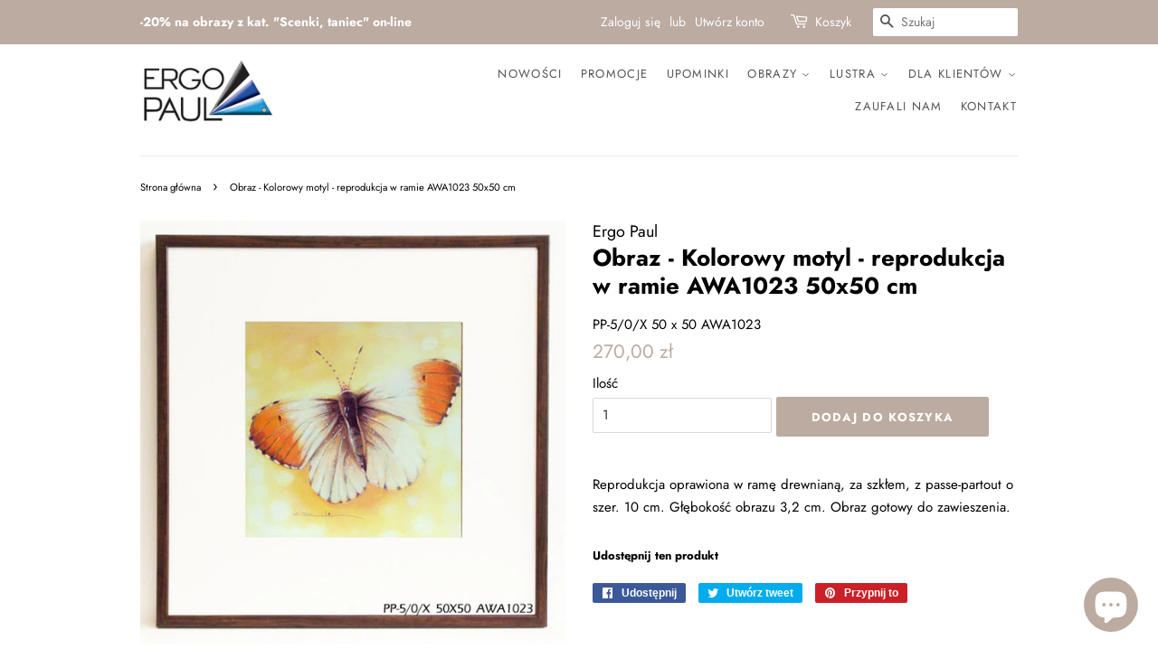

--- FILE ---
content_type: text/html; charset=utf-8
request_url: https://ergopaul.pl/products/obraz-kolorowy-motyl-reprodukcja-w-ramie-awa1023-50x50-cm
body_size: 25318
content:
<!doctype html>
<html class="no-js">
<head>
  
  <!-- Basic page needs ================================================== -->
  <meta charset="utf-8">
  <meta http-equiv="X-UA-Compatible" content="IE=edge,chrome=1">

  
  <link rel="shortcut icon" href="//ergopaul.pl/cdn/shop/files/favicon_32x32.png?v=1613698942" type="image/png" />
  

  <!-- Title and description ================================================== -->
  <title>
  Obraz - Kolorowy motyl - reprodukcja w ramie AWA1023 50x50 cm &ndash; ErgoPaul.pl | Obrazy-Ramy-Lustra
  </title>

  
  <meta name="description" content="Reprodukcja oprawiona w ramę drewnianą, za szkłem, z passe-partout o szer. 10 cm. Głębokość obrazu 3,2 cm. Obraz gotowy do zawieszenia.">
  

  

  <script>
//   Shopify.Products.recordRecentlyViewed();
  </script>

  
  <!-- Social meta ================================================== -->
  <!-- /snippets/social-meta-tags.liquid -->




<meta property="og:site_name" content="ErgoPaul.pl | Obrazy-Ramy-Lustra">
<meta property="og:url" content="https://ergopaul.pl/products/obraz-kolorowy-motyl-reprodukcja-w-ramie-awa1023-50x50-cm">
<meta property="og:title" content="Obraz - Kolorowy motyl - reprodukcja w ramie AWA1023 50x50 cm">
<meta property="og:type" content="product">
<meta property="og:description" content="Reprodukcja oprawiona w ramę drewnianą, za szkłem, z passe-partout o szer. 10 cm. Głębokość obrazu 3,2 cm. Obraz gotowy do zawieszenia.">

  <meta property="og:price:amount" content="270,00">
  <meta property="og:price:currency" content="PLN">

<meta property="og:image" content="http://ergopaul.pl/cdn/shop/products/f160e71a093c61369f78484c9c6e820a_1200x1200.jpg?v=1579527672">
<meta property="og:image:secure_url" content="https://ergopaul.pl/cdn/shop/products/f160e71a093c61369f78484c9c6e820a_1200x1200.jpg?v=1579527672">


<meta name="twitter:card" content="summary_large_image">
<meta name="twitter:title" content="Obraz - Kolorowy motyl - reprodukcja w ramie AWA1023 50x50 cm">
<meta name="twitter:description" content="Reprodukcja oprawiona w ramę drewnianą, za szkłem, z passe-partout o szer. 10 cm. Głębokość obrazu 3,2 cm. Obraz gotowy do zawieszenia.">


  <!-- Helpers ================================================== -->
  <link rel="canonical" href="https://ergopaul.pl/products/obraz-kolorowy-motyl-reprodukcja-w-ramie-awa1023-50x50-cm">
  <meta name="viewport" content="width=device-width,initial-scale=1">
  <meta name="theme-color" content="#bbaba1">
  <meta name="p:domain_verify" content="36c4ec9259c0af0b40811e08dec05abc"/>
  <!-- Facebook Pixel Code -->
<script>
  !function(f,b,e,v,n,t,s)
  {if(f.fbq)return;n=f.fbq=function(){n.callMethod?
  n.callMethod.apply(n,arguments):n.queue.push(arguments)};
  if(!f._fbq)f._fbq=n;n.push=n;n.loaded=!0;n.version='2.0';
  n.queue=[];t=b.createElement(e);t.async=!0;
  t.src=v;s=b.getElementsByTagName(e)[0];
  s.parentNode.insertBefore(t,s)}(window, document,'script',
  'https://connect.facebook.net/en_US/fbevents.js');
  fbq('init', '2753313158089469');
  fbq('track', 'PageView');
</script>
<noscript><img height="1" width="1" style="display:none"
  src="https://www.facebook.com/tr?id=2753313158089469&ev=PageView&noscript=1"
/></noscript>
<!-- End Facebook Pixel Code -->

  <!-- CSS ================================================== -->
  <link href="//ergopaul.pl/cdn/shop/t/6/assets/timber.scss.css?v=84613469786053588381762325229" rel="stylesheet" type="text/css" media="all" />
  <link href="//ergopaul.pl/cdn/shop/t/6/assets/theme.scss.css?v=22483632176375237741762325229" rel="stylesheet" type="text/css" media="all" />

  <script>
    window.theme = window.theme || {};

    var theme = {
      strings: {
        addToCart: "Dodaj do koszyka",
        soldOut: "Wyprzedane",
        unavailable: "Niedostępne",
        zoomClose: "Zamknij (Esc)",
        zoomPrev: "Wstecz (klawisz strzałki w lewo)",
        zoomNext: "Dalej (klawisz strzałki w prawo)",
        addressError: "Błąd podczas wyszukiwania tego adresu",
        addressNoResults: "Brak wyników dla tego adresu",
        addressQueryLimit: "Przekroczono limit używania interfejsu API Google. Rozważ przejście do \u003ca href=\"https:\/\/developers.google.com\/maps\/premium\/usage-limits\"\u003ePlanu Premium\u003c\/a\u003e.",
        authError: "Wystąpił problem z uwierzytelnianiem klucza API Google Maps."
      },
      settings: {
        // Adding some settings to allow the editor to update correctly when they are changed
        enableWideLayout: false,
        typeAccentTransform: true,
        typeAccentSpacing: true,
        baseFontSize: '15px',
        headerBaseFontSize: '26px',
        accentFontSize: '13px'
      },
      variables: {
        mediaQueryMedium: 'screen and (max-width: 768px)',
        bpSmall: false
      },
      moneyFormat: "{{amount_with_comma_separator}} zł"
    }

    document.documentElement.className = document.documentElement.className.replace('no-js', 'supports-js');
  </script>

  <!-- Header hook for plugins ================================================== -->
  <script>window.performance && window.performance.mark && window.performance.mark('shopify.content_for_header.start');</script><meta name="google-site-verification" content="PReDhSkMK_1wfovbFQUJQua_Bn4zyKnEGcwNiQ55B50">
<meta id="shopify-digital-wallet" name="shopify-digital-wallet" content="/9806512224/digital_wallets/dialog">
<link rel="alternate" hreflang="x-default" href="https://ergopaul.pl/products/obraz-kolorowy-motyl-reprodukcja-w-ramie-awa1023-50x50-cm">
<link rel="alternate" hreflang="pl" href="https://ergopaul.pl/products/obraz-kolorowy-motyl-reprodukcja-w-ramie-awa1023-50x50-cm">
<link rel="alternate" hreflang="en" href="https://ergopaul.pl/en/products/obraz-kolorowy-motyl-reprodukcja-w-ramie-awa1023-50x50-cm">
<link rel="alternate" type="application/json+oembed" href="https://ergopaul.pl/products/obraz-kolorowy-motyl-reprodukcja-w-ramie-awa1023-50x50-cm.oembed">
<script async="async" src="/checkouts/internal/preloads.js?locale=pl-PL"></script>
<script id="shopify-features" type="application/json">{"accessToken":"fb913579acb1c8ee8a7a9c6819c430ea","betas":["rich-media-storefront-analytics"],"domain":"ergopaul.pl","predictiveSearch":true,"shopId":9806512224,"locale":"pl"}</script>
<script>var Shopify = Shopify || {};
Shopify.shop = "ergo-paul.myshopify.com";
Shopify.locale = "pl";
Shopify.currency = {"active":"PLN","rate":"1.0"};
Shopify.country = "PL";
Shopify.theme = {"name":"Minimal","id":79918694496,"schema_name":"Minimal","schema_version":"11.7.0","theme_store_id":380,"role":"main"};
Shopify.theme.handle = "null";
Shopify.theme.style = {"id":null,"handle":null};
Shopify.cdnHost = "ergopaul.pl/cdn";
Shopify.routes = Shopify.routes || {};
Shopify.routes.root = "/";</script>
<script type="module">!function(o){(o.Shopify=o.Shopify||{}).modules=!0}(window);</script>
<script>!function(o){function n(){var o=[];function n(){o.push(Array.prototype.slice.apply(arguments))}return n.q=o,n}var t=o.Shopify=o.Shopify||{};t.loadFeatures=n(),t.autoloadFeatures=n()}(window);</script>
<script id="shop-js-analytics" type="application/json">{"pageType":"product"}</script>
<script defer="defer" async type="module" src="//ergopaul.pl/cdn/shopifycloud/shop-js/modules/v2/client.init-shop-cart-sync_C3xTGyPg.pl.esm.js"></script>
<script defer="defer" async type="module" src="//ergopaul.pl/cdn/shopifycloud/shop-js/modules/v2/chunk.common_nYVXtoE1.esm.js"></script>
<script type="module">
  await import("//ergopaul.pl/cdn/shopifycloud/shop-js/modules/v2/client.init-shop-cart-sync_C3xTGyPg.pl.esm.js");
await import("//ergopaul.pl/cdn/shopifycloud/shop-js/modules/v2/chunk.common_nYVXtoE1.esm.js");

  window.Shopify.SignInWithShop?.initShopCartSync?.({"fedCMEnabled":true,"windoidEnabled":true});

</script>
<script>(function() {
  var isLoaded = false;
  function asyncLoad() {
    if (isLoaded) return;
    isLoaded = true;
    var urls = ["https:\/\/easygdpr.b-cdn.net\/v\/1553540745\/gdpr.min.js?shop=ergo-paul.myshopify.com","https:\/\/chimpstatic.com\/mcjs-connected\/js\/users\/506aba78e115e1b81e219c69a\/c4ebb0ec3e79c09e794e4f624.js?shop=ergo-paul.myshopify.com","https:\/\/cdn.nfcube.com\/instafeed-de2a7b9f8887ca92f24ed4c9d84e1528.js?shop=ergo-paul.myshopify.com"];
    for (var i = 0; i < urls.length; i++) {
      var s = document.createElement('script');
      s.type = 'text/javascript';
      s.async = true;
      s.src = urls[i];
      var x = document.getElementsByTagName('script')[0];
      x.parentNode.insertBefore(s, x);
    }
  };
  if(window.attachEvent) {
    window.attachEvent('onload', asyncLoad);
  } else {
    window.addEventListener('load', asyncLoad, false);
  }
})();</script>
<script id="__st">var __st={"a":9806512224,"offset":3600,"reqid":"c1471c8f-fd57-4021-9247-ed942457bb9f-1768793888","pageurl":"ergopaul.pl\/products\/obraz-kolorowy-motyl-reprodukcja-w-ramie-awa1023-50x50-cm","u":"6a3be0f5a6ae","p":"product","rtyp":"product","rid":4288079691872};</script>
<script>window.ShopifyPaypalV4VisibilityTracking = true;</script>
<script id="captcha-bootstrap">!function(){'use strict';const t='contact',e='account',n='new_comment',o=[[t,t],['blogs',n],['comments',n],[t,'customer']],c=[[e,'customer_login'],[e,'guest_login'],[e,'recover_customer_password'],[e,'create_customer']],r=t=>t.map((([t,e])=>`form[action*='/${t}']:not([data-nocaptcha='true']) input[name='form_type'][value='${e}']`)).join(','),a=t=>()=>t?[...document.querySelectorAll(t)].map((t=>t.form)):[];function s(){const t=[...o],e=r(t);return a(e)}const i='password',u='form_key',d=['recaptcha-v3-token','g-recaptcha-response','h-captcha-response',i],f=()=>{try{return window.sessionStorage}catch{return}},m='__shopify_v',_=t=>t.elements[u];function p(t,e,n=!1){try{const o=window.sessionStorage,c=JSON.parse(o.getItem(e)),{data:r}=function(t){const{data:e,action:n}=t;return t[m]||n?{data:e,action:n}:{data:t,action:n}}(c);for(const[e,n]of Object.entries(r))t.elements[e]&&(t.elements[e].value=n);n&&o.removeItem(e)}catch(o){console.error('form repopulation failed',{error:o})}}const l='form_type',E='cptcha';function T(t){t.dataset[E]=!0}const w=window,h=w.document,L='Shopify',v='ce_forms',y='captcha';let A=!1;((t,e)=>{const n=(g='f06e6c50-85a8-45c8-87d0-21a2b65856fe',I='https://cdn.shopify.com/shopifycloud/storefront-forms-hcaptcha/ce_storefront_forms_captcha_hcaptcha.v1.5.2.iife.js',D={infoText:'Chronione przez hCaptcha',privacyText:'Prywatność',termsText:'Warunki'},(t,e,n)=>{const o=w[L][v],c=o.bindForm;if(c)return c(t,g,e,D).then(n);var r;o.q.push([[t,g,e,D],n]),r=I,A||(h.body.append(Object.assign(h.createElement('script'),{id:'captcha-provider',async:!0,src:r})),A=!0)});var g,I,D;w[L]=w[L]||{},w[L][v]=w[L][v]||{},w[L][v].q=[],w[L][y]=w[L][y]||{},w[L][y].protect=function(t,e){n(t,void 0,e),T(t)},Object.freeze(w[L][y]),function(t,e,n,w,h,L){const[v,y,A,g]=function(t,e,n){const i=e?o:[],u=t?c:[],d=[...i,...u],f=r(d),m=r(i),_=r(d.filter((([t,e])=>n.includes(e))));return[a(f),a(m),a(_),s()]}(w,h,L),I=t=>{const e=t.target;return e instanceof HTMLFormElement?e:e&&e.form},D=t=>v().includes(t);t.addEventListener('submit',(t=>{const e=I(t);if(!e)return;const n=D(e)&&!e.dataset.hcaptchaBound&&!e.dataset.recaptchaBound,o=_(e),c=g().includes(e)&&(!o||!o.value);(n||c)&&t.preventDefault(),c&&!n&&(function(t){try{if(!f())return;!function(t){const e=f();if(!e)return;const n=_(t);if(!n)return;const o=n.value;o&&e.removeItem(o)}(t);const e=Array.from(Array(32),(()=>Math.random().toString(36)[2])).join('');!function(t,e){_(t)||t.append(Object.assign(document.createElement('input'),{type:'hidden',name:u})),t.elements[u].value=e}(t,e),function(t,e){const n=f();if(!n)return;const o=[...t.querySelectorAll(`input[type='${i}']`)].map((({name:t})=>t)),c=[...d,...o],r={};for(const[a,s]of new FormData(t).entries())c.includes(a)||(r[a]=s);n.setItem(e,JSON.stringify({[m]:1,action:t.action,data:r}))}(t,e)}catch(e){console.error('failed to persist form',e)}}(e),e.submit())}));const S=(t,e)=>{t&&!t.dataset[E]&&(n(t,e.some((e=>e===t))),T(t))};for(const o of['focusin','change'])t.addEventListener(o,(t=>{const e=I(t);D(e)&&S(e,y())}));const B=e.get('form_key'),M=e.get(l),P=B&&M;t.addEventListener('DOMContentLoaded',(()=>{const t=y();if(P)for(const e of t)e.elements[l].value===M&&p(e,B);[...new Set([...A(),...v().filter((t=>'true'===t.dataset.shopifyCaptcha))])].forEach((e=>S(e,t)))}))}(h,new URLSearchParams(w.location.search),n,t,e,['guest_login'])})(!0,!0)}();</script>
<script integrity="sha256-4kQ18oKyAcykRKYeNunJcIwy7WH5gtpwJnB7kiuLZ1E=" data-source-attribution="shopify.loadfeatures" defer="defer" src="//ergopaul.pl/cdn/shopifycloud/storefront/assets/storefront/load_feature-a0a9edcb.js" crossorigin="anonymous"></script>
<script data-source-attribution="shopify.dynamic_checkout.dynamic.init">var Shopify=Shopify||{};Shopify.PaymentButton=Shopify.PaymentButton||{isStorefrontPortableWallets:!0,init:function(){window.Shopify.PaymentButton.init=function(){};var t=document.createElement("script");t.src="https://ergopaul.pl/cdn/shopifycloud/portable-wallets/latest/portable-wallets.pl.js",t.type="module",document.head.appendChild(t)}};
</script>
<script data-source-attribution="shopify.dynamic_checkout.buyer_consent">
  function portableWalletsHideBuyerConsent(e){var t=document.getElementById("shopify-buyer-consent"),n=document.getElementById("shopify-subscription-policy-button");t&&n&&(t.classList.add("hidden"),t.setAttribute("aria-hidden","true"),n.removeEventListener("click",e))}function portableWalletsShowBuyerConsent(e){var t=document.getElementById("shopify-buyer-consent"),n=document.getElementById("shopify-subscription-policy-button");t&&n&&(t.classList.remove("hidden"),t.removeAttribute("aria-hidden"),n.addEventListener("click",e))}window.Shopify?.PaymentButton&&(window.Shopify.PaymentButton.hideBuyerConsent=portableWalletsHideBuyerConsent,window.Shopify.PaymentButton.showBuyerConsent=portableWalletsShowBuyerConsent);
</script>
<script data-source-attribution="shopify.dynamic_checkout.cart.bootstrap">document.addEventListener("DOMContentLoaded",(function(){function t(){return document.querySelector("shopify-accelerated-checkout-cart, shopify-accelerated-checkout")}if(t())Shopify.PaymentButton.init();else{new MutationObserver((function(e,n){t()&&(Shopify.PaymentButton.init(),n.disconnect())})).observe(document.body,{childList:!0,subtree:!0})}}));
</script>
<link id="shopify-accelerated-checkout-styles" rel="stylesheet" media="screen" href="https://ergopaul.pl/cdn/shopifycloud/portable-wallets/latest/accelerated-checkout-backwards-compat.css" crossorigin="anonymous">
<style id="shopify-accelerated-checkout-cart">
        #shopify-buyer-consent {
  margin-top: 1em;
  display: inline-block;
  width: 100%;
}

#shopify-buyer-consent.hidden {
  display: none;
}

#shopify-subscription-policy-button {
  background: none;
  border: none;
  padding: 0;
  text-decoration: underline;
  font-size: inherit;
  cursor: pointer;
}

#shopify-subscription-policy-button::before {
  box-shadow: none;
}

      </style>

<script>window.performance && window.performance.mark && window.performance.mark('shopify.content_for_header.end');</script>

  <script src="//ergopaul.pl/cdn/shop/t/6/assets/jquery-2.2.3.min.js?v=58211863146907186831574194142" type="text/javascript"></script>

  <script src="//ergopaul.pl/cdn/shop/t/6/assets/lazysizes.min.js?v=155223123402716617051574194142" async="async"></script>

  
  


<script>
window.mlvedaShopCurrency = "PLN";
window.shopCurrency = "PLN";
window.supported_currencies = "PLN USD GBP EUR CAD AUD INR JPY";
</script>
  <!-- Global site tag (gtag.js) - Google Ads: 687085722 -->
<script async src="https://www.googletagmanager.com/gtag/js?id=AW-687085722"></script>
<script>
  window.dataLayer = window.dataLayer || [];
  function gtag(){dataLayer.push(arguments);}
  gtag('js', new Date());

  gtag('config', 'AW-687085722');
</script>

<!-- Event snippet for Purchase conversion page -->
<script>
  gtag('event', 'conversion', {
      'send_to': 'AW-687085722/aYjkCJjB9_MBEJqx0McC',
      'value': ,
      'currency': 'PLN',
      'transaction_id': '’.
  });
</script>


  

  

  

  
    <script type="text/javascript">
      try {
        window.EasyGdprSettings = "{\"cookie_banner\":false,\"cookie_banner_cookiename\":\"\",\"cookie_banner_settings\":{},\"current_theme\":\"minimal\",\"custom_button_position\":\"\",\"eg_display\":[\"footer\",\"login\",\"account\"],\"enabled\":true,\"texts\":{\"EDIT_PERSONAL_DATA_HANDLE\":\"moje-dane-edycja\",\"BUTTON_MY\":\"Moje dane\",\"BUTTON_EDIT\":\"Edytuj dane\",\"DEL_REQUEST_THANKYOU\":\"Dziękujemy za zgłoszenie. W ciągu 30 dni Państwa dane zostaną usunięte.\",\"BUTTON_ACCESS\":\"Moje dane\",\"BUTTON_DOWNLOAD\":\"Pobierz dane\",\"NO_DATA\":\"Brak danych powiązanych z podanym adresem e-mail\",\"MY_PERSONAL_DATA_HANDLE\":\"moje-dane\",\"REQUEST_PERSONAL_DATA_HANDLE\":\"moje-dane-pobierz\",\"MOD_REQUEST_THANKYOU\":\"Dziękujemy za zgłoszenie. W ciągu 30 dni Państwa dane zostaną zmienione.\",\"COMMENT_MISSING\":\"Prosimy opisać, jakie operacje na danych chcieliby Państwo wykonać\",\"ACC_REQUEST_THANKYOU\":\"Dziękujemy za zgłoszenie. Państwa dane zostały wysłane na podany adres e-mail.\",\"BUTTON_DELETE\":\"Usuń dane\"}}";
      } catch (error) {}
    </script>
  



<script src="https://cdn.shopify.com/extensions/7bc9bb47-adfa-4267-963e-cadee5096caf/inbox-1252/assets/inbox-chat-loader.js" type="text/javascript" defer="defer"></script>
<link href="https://monorail-edge.shopifysvc.com" rel="dns-prefetch">
<script>(function(){if ("sendBeacon" in navigator && "performance" in window) {try {var session_token_from_headers = performance.getEntriesByType('navigation')[0].serverTiming.find(x => x.name == '_s').description;} catch {var session_token_from_headers = undefined;}var session_cookie_matches = document.cookie.match(/_shopify_s=([^;]*)/);var session_token_from_cookie = session_cookie_matches && session_cookie_matches.length === 2 ? session_cookie_matches[1] : "";var session_token = session_token_from_headers || session_token_from_cookie || "";function handle_abandonment_event(e) {var entries = performance.getEntries().filter(function(entry) {return /monorail-edge.shopifysvc.com/.test(entry.name);});if (!window.abandonment_tracked && entries.length === 0) {window.abandonment_tracked = true;var currentMs = Date.now();var navigation_start = performance.timing.navigationStart;var payload = {shop_id: 9806512224,url: window.location.href,navigation_start,duration: currentMs - navigation_start,session_token,page_type: "product"};window.navigator.sendBeacon("https://monorail-edge.shopifysvc.com/v1/produce", JSON.stringify({schema_id: "online_store_buyer_site_abandonment/1.1",payload: payload,metadata: {event_created_at_ms: currentMs,event_sent_at_ms: currentMs}}));}}window.addEventListener('pagehide', handle_abandonment_event);}}());</script>
<script id="web-pixels-manager-setup">(function e(e,d,r,n,o){if(void 0===o&&(o={}),!Boolean(null===(a=null===(i=window.Shopify)||void 0===i?void 0:i.analytics)||void 0===a?void 0:a.replayQueue)){var i,a;window.Shopify=window.Shopify||{};var t=window.Shopify;t.analytics=t.analytics||{};var s=t.analytics;s.replayQueue=[],s.publish=function(e,d,r){return s.replayQueue.push([e,d,r]),!0};try{self.performance.mark("wpm:start")}catch(e){}var l=function(){var e={modern:/Edge?\/(1{2}[4-9]|1[2-9]\d|[2-9]\d{2}|\d{4,})\.\d+(\.\d+|)|Firefox\/(1{2}[4-9]|1[2-9]\d|[2-9]\d{2}|\d{4,})\.\d+(\.\d+|)|Chrom(ium|e)\/(9{2}|\d{3,})\.\d+(\.\d+|)|(Maci|X1{2}).+ Version\/(15\.\d+|(1[6-9]|[2-9]\d|\d{3,})\.\d+)([,.]\d+|)( \(\w+\)|)( Mobile\/\w+|) Safari\/|Chrome.+OPR\/(9{2}|\d{3,})\.\d+\.\d+|(CPU[ +]OS|iPhone[ +]OS|CPU[ +]iPhone|CPU IPhone OS|CPU iPad OS)[ +]+(15[._]\d+|(1[6-9]|[2-9]\d|\d{3,})[._]\d+)([._]\d+|)|Android:?[ /-](13[3-9]|1[4-9]\d|[2-9]\d{2}|\d{4,})(\.\d+|)(\.\d+|)|Android.+Firefox\/(13[5-9]|1[4-9]\d|[2-9]\d{2}|\d{4,})\.\d+(\.\d+|)|Android.+Chrom(ium|e)\/(13[3-9]|1[4-9]\d|[2-9]\d{2}|\d{4,})\.\d+(\.\d+|)|SamsungBrowser\/([2-9]\d|\d{3,})\.\d+/,legacy:/Edge?\/(1[6-9]|[2-9]\d|\d{3,})\.\d+(\.\d+|)|Firefox\/(5[4-9]|[6-9]\d|\d{3,})\.\d+(\.\d+|)|Chrom(ium|e)\/(5[1-9]|[6-9]\d|\d{3,})\.\d+(\.\d+|)([\d.]+$|.*Safari\/(?![\d.]+ Edge\/[\d.]+$))|(Maci|X1{2}).+ Version\/(10\.\d+|(1[1-9]|[2-9]\d|\d{3,})\.\d+)([,.]\d+|)( \(\w+\)|)( Mobile\/\w+|) Safari\/|Chrome.+OPR\/(3[89]|[4-9]\d|\d{3,})\.\d+\.\d+|(CPU[ +]OS|iPhone[ +]OS|CPU[ +]iPhone|CPU IPhone OS|CPU iPad OS)[ +]+(10[._]\d+|(1[1-9]|[2-9]\d|\d{3,})[._]\d+)([._]\d+|)|Android:?[ /-](13[3-9]|1[4-9]\d|[2-9]\d{2}|\d{4,})(\.\d+|)(\.\d+|)|Mobile Safari.+OPR\/([89]\d|\d{3,})\.\d+\.\d+|Android.+Firefox\/(13[5-9]|1[4-9]\d|[2-9]\d{2}|\d{4,})\.\d+(\.\d+|)|Android.+Chrom(ium|e)\/(13[3-9]|1[4-9]\d|[2-9]\d{2}|\d{4,})\.\d+(\.\d+|)|Android.+(UC? ?Browser|UCWEB|U3)[ /]?(15\.([5-9]|\d{2,})|(1[6-9]|[2-9]\d|\d{3,})\.\d+)\.\d+|SamsungBrowser\/(5\.\d+|([6-9]|\d{2,})\.\d+)|Android.+MQ{2}Browser\/(14(\.(9|\d{2,})|)|(1[5-9]|[2-9]\d|\d{3,})(\.\d+|))(\.\d+|)|K[Aa][Ii]OS\/(3\.\d+|([4-9]|\d{2,})\.\d+)(\.\d+|)/},d=e.modern,r=e.legacy,n=navigator.userAgent;return n.match(d)?"modern":n.match(r)?"legacy":"unknown"}(),u="modern"===l?"modern":"legacy",c=(null!=n?n:{modern:"",legacy:""})[u],f=function(e){return[e.baseUrl,"/wpm","/b",e.hashVersion,"modern"===e.buildTarget?"m":"l",".js"].join("")}({baseUrl:d,hashVersion:r,buildTarget:u}),m=function(e){var d=e.version,r=e.bundleTarget,n=e.surface,o=e.pageUrl,i=e.monorailEndpoint;return{emit:function(e){var a=e.status,t=e.errorMsg,s=(new Date).getTime(),l=JSON.stringify({metadata:{event_sent_at_ms:s},events:[{schema_id:"web_pixels_manager_load/3.1",payload:{version:d,bundle_target:r,page_url:o,status:a,surface:n,error_msg:t},metadata:{event_created_at_ms:s}}]});if(!i)return console&&console.warn&&console.warn("[Web Pixels Manager] No Monorail endpoint provided, skipping logging."),!1;try{return self.navigator.sendBeacon.bind(self.navigator)(i,l)}catch(e){}var u=new XMLHttpRequest;try{return u.open("POST",i,!0),u.setRequestHeader("Content-Type","text/plain"),u.send(l),!0}catch(e){return console&&console.warn&&console.warn("[Web Pixels Manager] Got an unhandled error while logging to Monorail."),!1}}}}({version:r,bundleTarget:l,surface:e.surface,pageUrl:self.location.href,monorailEndpoint:e.monorailEndpoint});try{o.browserTarget=l,function(e){var d=e.src,r=e.async,n=void 0===r||r,o=e.onload,i=e.onerror,a=e.sri,t=e.scriptDataAttributes,s=void 0===t?{}:t,l=document.createElement("script"),u=document.querySelector("head"),c=document.querySelector("body");if(l.async=n,l.src=d,a&&(l.integrity=a,l.crossOrigin="anonymous"),s)for(var f in s)if(Object.prototype.hasOwnProperty.call(s,f))try{l.dataset[f]=s[f]}catch(e){}if(o&&l.addEventListener("load",o),i&&l.addEventListener("error",i),u)u.appendChild(l);else{if(!c)throw new Error("Did not find a head or body element to append the script");c.appendChild(l)}}({src:f,async:!0,onload:function(){if(!function(){var e,d;return Boolean(null===(d=null===(e=window.Shopify)||void 0===e?void 0:e.analytics)||void 0===d?void 0:d.initialized)}()){var d=window.webPixelsManager.init(e)||void 0;if(d){var r=window.Shopify.analytics;r.replayQueue.forEach((function(e){var r=e[0],n=e[1],o=e[2];d.publishCustomEvent(r,n,o)})),r.replayQueue=[],r.publish=d.publishCustomEvent,r.visitor=d.visitor,r.initialized=!0}}},onerror:function(){return m.emit({status:"failed",errorMsg:"".concat(f," has failed to load")})},sri:function(e){var d=/^sha384-[A-Za-z0-9+/=]+$/;return"string"==typeof e&&d.test(e)}(c)?c:"",scriptDataAttributes:o}),m.emit({status:"loading"})}catch(e){m.emit({status:"failed",errorMsg:(null==e?void 0:e.message)||"Unknown error"})}}})({shopId: 9806512224,storefrontBaseUrl: "https://ergopaul.pl",extensionsBaseUrl: "https://extensions.shopifycdn.com/cdn/shopifycloud/web-pixels-manager",monorailEndpoint: "https://monorail-edge.shopifysvc.com/unstable/produce_batch",surface: "storefront-renderer",enabledBetaFlags: ["2dca8a86"],webPixelsConfigList: [{"id":"1645707606","configuration":"{\"pixel_id\":\"2753313158089469\",\"pixel_type\":\"facebook_pixel\"}","eventPayloadVersion":"v1","runtimeContext":"OPEN","scriptVersion":"ca16bc87fe92b6042fbaa3acc2fbdaa6","type":"APP","apiClientId":2329312,"privacyPurposes":["ANALYTICS","MARKETING","SALE_OF_DATA"],"dataSharingAdjustments":{"protectedCustomerApprovalScopes":["read_customer_address","read_customer_email","read_customer_name","read_customer_personal_data","read_customer_phone"]}},{"id":"973013334","configuration":"{\"config\":\"{\\\"pixel_id\\\":\\\"AW-687085722\\\",\\\"target_country\\\":\\\"PL\\\",\\\"gtag_events\\\":[{\\\"type\\\":\\\"search\\\",\\\"action_label\\\":\\\"AW-687085722\\\/qbYjCNuh9rYBEJqx0McC\\\"},{\\\"type\\\":\\\"begin_checkout\\\",\\\"action_label\\\":\\\"AW-687085722\\\/ULK2CNih9rYBEJqx0McC\\\"},{\\\"type\\\":\\\"view_item\\\",\\\"action_label\\\":[\\\"AW-687085722\\\/4n3cCNKh9rYBEJqx0McC\\\",\\\"MC-P3RJSPY10H\\\"]},{\\\"type\\\":\\\"purchase\\\",\\\"action_label\\\":[\\\"AW-687085722\\\/aXdzCM-h9rYBEJqx0McC\\\",\\\"MC-P3RJSPY10H\\\"]},{\\\"type\\\":\\\"page_view\\\",\\\"action_label\\\":[\\\"AW-687085722\\\/lHLrCMyh9rYBEJqx0McC\\\",\\\"MC-P3RJSPY10H\\\"]},{\\\"type\\\":\\\"add_payment_info\\\",\\\"action_label\\\":\\\"AW-687085722\\\/8VkZCN6h9rYBEJqx0McC\\\"},{\\\"type\\\":\\\"add_to_cart\\\",\\\"action_label\\\":\\\"AW-687085722\\\/km0lCNWh9rYBEJqx0McC\\\"}],\\\"enable_monitoring_mode\\\":false}\"}","eventPayloadVersion":"v1","runtimeContext":"OPEN","scriptVersion":"b2a88bafab3e21179ed38636efcd8a93","type":"APP","apiClientId":1780363,"privacyPurposes":[],"dataSharingAdjustments":{"protectedCustomerApprovalScopes":["read_customer_address","read_customer_email","read_customer_name","read_customer_personal_data","read_customer_phone"]}},{"id":"187138390","eventPayloadVersion":"v1","runtimeContext":"LAX","scriptVersion":"1","type":"CUSTOM","privacyPurposes":["ANALYTICS"],"name":"Google Analytics tag (migrated)"},{"id":"shopify-app-pixel","configuration":"{}","eventPayloadVersion":"v1","runtimeContext":"STRICT","scriptVersion":"0450","apiClientId":"shopify-pixel","type":"APP","privacyPurposes":["ANALYTICS","MARKETING"]},{"id":"shopify-custom-pixel","eventPayloadVersion":"v1","runtimeContext":"LAX","scriptVersion":"0450","apiClientId":"shopify-pixel","type":"CUSTOM","privacyPurposes":["ANALYTICS","MARKETING"]}],isMerchantRequest: false,initData: {"shop":{"name":"ErgoPaul.pl | Obrazy-Ramy-Lustra","paymentSettings":{"currencyCode":"PLN"},"myshopifyDomain":"ergo-paul.myshopify.com","countryCode":"PL","storefrontUrl":"https:\/\/ergopaul.pl"},"customer":null,"cart":null,"checkout":null,"productVariants":[{"price":{"amount":270.0,"currencyCode":"PLN"},"product":{"title":"Obraz - Kolorowy motyl - reprodukcja w ramie AWA1023 50x50 cm","vendor":"Ergo Paul","id":"4288079691872","untranslatedTitle":"Obraz - Kolorowy motyl - reprodukcja w ramie AWA1023 50x50 cm","url":"\/products\/obraz-kolorowy-motyl-reprodukcja-w-ramie-awa1023-50x50-cm","type":"Zwierzęta"},"id":"30891112890464","image":{"src":"\/\/ergopaul.pl\/cdn\/shop\/products\/f160e71a093c61369f78484c9c6e820a.jpg?v=1579527672"},"sku":"PP-5\/0\/X 50 x 50 AWA1023","title":"Default Title","untranslatedTitle":"Default Title"}],"purchasingCompany":null},},"https://ergopaul.pl/cdn","fcfee988w5aeb613cpc8e4bc33m6693e112",{"modern":"","legacy":""},{"shopId":"9806512224","storefrontBaseUrl":"https:\/\/ergopaul.pl","extensionBaseUrl":"https:\/\/extensions.shopifycdn.com\/cdn\/shopifycloud\/web-pixels-manager","surface":"storefront-renderer","enabledBetaFlags":"[\"2dca8a86\"]","isMerchantRequest":"false","hashVersion":"fcfee988w5aeb613cpc8e4bc33m6693e112","publish":"custom","events":"[[\"page_viewed\",{}],[\"product_viewed\",{\"productVariant\":{\"price\":{\"amount\":270.0,\"currencyCode\":\"PLN\"},\"product\":{\"title\":\"Obraz - Kolorowy motyl - reprodukcja w ramie AWA1023 50x50 cm\",\"vendor\":\"Ergo Paul\",\"id\":\"4288079691872\",\"untranslatedTitle\":\"Obraz - Kolorowy motyl - reprodukcja w ramie AWA1023 50x50 cm\",\"url\":\"\/products\/obraz-kolorowy-motyl-reprodukcja-w-ramie-awa1023-50x50-cm\",\"type\":\"Zwierzęta\"},\"id\":\"30891112890464\",\"image\":{\"src\":\"\/\/ergopaul.pl\/cdn\/shop\/products\/f160e71a093c61369f78484c9c6e820a.jpg?v=1579527672\"},\"sku\":\"PP-5\/0\/X 50 x 50 AWA1023\",\"title\":\"Default Title\",\"untranslatedTitle\":\"Default Title\"}}]]"});</script><script>
  window.ShopifyAnalytics = window.ShopifyAnalytics || {};
  window.ShopifyAnalytics.meta = window.ShopifyAnalytics.meta || {};
  window.ShopifyAnalytics.meta.currency = 'PLN';
  var meta = {"product":{"id":4288079691872,"gid":"gid:\/\/shopify\/Product\/4288079691872","vendor":"Ergo Paul","type":"Zwierzęta","handle":"obraz-kolorowy-motyl-reprodukcja-w-ramie-awa1023-50x50-cm","variants":[{"id":30891112890464,"price":27000,"name":"Obraz - Kolorowy motyl - reprodukcja w ramie AWA1023 50x50 cm","public_title":null,"sku":"PP-5\/0\/X 50 x 50 AWA1023"}],"remote":false},"page":{"pageType":"product","resourceType":"product","resourceId":4288079691872,"requestId":"c1471c8f-fd57-4021-9247-ed942457bb9f-1768793888"}};
  for (var attr in meta) {
    window.ShopifyAnalytics.meta[attr] = meta[attr];
  }
</script>
<script class="analytics">
  (function () {
    var customDocumentWrite = function(content) {
      var jquery = null;

      if (window.jQuery) {
        jquery = window.jQuery;
      } else if (window.Checkout && window.Checkout.$) {
        jquery = window.Checkout.$;
      }

      if (jquery) {
        jquery('body').append(content);
      }
    };

    var hasLoggedConversion = function(token) {
      if (token) {
        return document.cookie.indexOf('loggedConversion=' + token) !== -1;
      }
      return false;
    }

    var setCookieIfConversion = function(token) {
      if (token) {
        var twoMonthsFromNow = new Date(Date.now());
        twoMonthsFromNow.setMonth(twoMonthsFromNow.getMonth() + 2);

        document.cookie = 'loggedConversion=' + token + '; expires=' + twoMonthsFromNow;
      }
    }

    var trekkie = window.ShopifyAnalytics.lib = window.trekkie = window.trekkie || [];
    if (trekkie.integrations) {
      return;
    }
    trekkie.methods = [
      'identify',
      'page',
      'ready',
      'track',
      'trackForm',
      'trackLink'
    ];
    trekkie.factory = function(method) {
      return function() {
        var args = Array.prototype.slice.call(arguments);
        args.unshift(method);
        trekkie.push(args);
        return trekkie;
      };
    };
    for (var i = 0; i < trekkie.methods.length; i++) {
      var key = trekkie.methods[i];
      trekkie[key] = trekkie.factory(key);
    }
    trekkie.load = function(config) {
      trekkie.config = config || {};
      trekkie.config.initialDocumentCookie = document.cookie;
      var first = document.getElementsByTagName('script')[0];
      var script = document.createElement('script');
      script.type = 'text/javascript';
      script.onerror = function(e) {
        var scriptFallback = document.createElement('script');
        scriptFallback.type = 'text/javascript';
        scriptFallback.onerror = function(error) {
                var Monorail = {
      produce: function produce(monorailDomain, schemaId, payload) {
        var currentMs = new Date().getTime();
        var event = {
          schema_id: schemaId,
          payload: payload,
          metadata: {
            event_created_at_ms: currentMs,
            event_sent_at_ms: currentMs
          }
        };
        return Monorail.sendRequest("https://" + monorailDomain + "/v1/produce", JSON.stringify(event));
      },
      sendRequest: function sendRequest(endpointUrl, payload) {
        // Try the sendBeacon API
        if (window && window.navigator && typeof window.navigator.sendBeacon === 'function' && typeof window.Blob === 'function' && !Monorail.isIos12()) {
          var blobData = new window.Blob([payload], {
            type: 'text/plain'
          });

          if (window.navigator.sendBeacon(endpointUrl, blobData)) {
            return true;
          } // sendBeacon was not successful

        } // XHR beacon

        var xhr = new XMLHttpRequest();

        try {
          xhr.open('POST', endpointUrl);
          xhr.setRequestHeader('Content-Type', 'text/plain');
          xhr.send(payload);
        } catch (e) {
          console.log(e);
        }

        return false;
      },
      isIos12: function isIos12() {
        return window.navigator.userAgent.lastIndexOf('iPhone; CPU iPhone OS 12_') !== -1 || window.navigator.userAgent.lastIndexOf('iPad; CPU OS 12_') !== -1;
      }
    };
    Monorail.produce('monorail-edge.shopifysvc.com',
      'trekkie_storefront_load_errors/1.1',
      {shop_id: 9806512224,
      theme_id: 79918694496,
      app_name: "storefront",
      context_url: window.location.href,
      source_url: "//ergopaul.pl/cdn/s/trekkie.storefront.cd680fe47e6c39ca5d5df5f0a32d569bc48c0f27.min.js"});

        };
        scriptFallback.async = true;
        scriptFallback.src = '//ergopaul.pl/cdn/s/trekkie.storefront.cd680fe47e6c39ca5d5df5f0a32d569bc48c0f27.min.js';
        first.parentNode.insertBefore(scriptFallback, first);
      };
      script.async = true;
      script.src = '//ergopaul.pl/cdn/s/trekkie.storefront.cd680fe47e6c39ca5d5df5f0a32d569bc48c0f27.min.js';
      first.parentNode.insertBefore(script, first);
    };
    trekkie.load(
      {"Trekkie":{"appName":"storefront","development":false,"defaultAttributes":{"shopId":9806512224,"isMerchantRequest":null,"themeId":79918694496,"themeCityHash":"14807038903691266558","contentLanguage":"pl","currency":"PLN","eventMetadataId":"a2cf233f-fb80-4185-89f1-7b688d3a3757"},"isServerSideCookieWritingEnabled":true,"monorailRegion":"shop_domain","enabledBetaFlags":["65f19447"]},"Session Attribution":{},"S2S":{"facebookCapiEnabled":true,"source":"trekkie-storefront-renderer","apiClientId":580111}}
    );

    var loaded = false;
    trekkie.ready(function() {
      if (loaded) return;
      loaded = true;

      window.ShopifyAnalytics.lib = window.trekkie;

      var originalDocumentWrite = document.write;
      document.write = customDocumentWrite;
      try { window.ShopifyAnalytics.merchantGoogleAnalytics.call(this); } catch(error) {};
      document.write = originalDocumentWrite;

      window.ShopifyAnalytics.lib.page(null,{"pageType":"product","resourceType":"product","resourceId":4288079691872,"requestId":"c1471c8f-fd57-4021-9247-ed942457bb9f-1768793888","shopifyEmitted":true});

      var match = window.location.pathname.match(/checkouts\/(.+)\/(thank_you|post_purchase)/)
      var token = match? match[1]: undefined;
      if (!hasLoggedConversion(token)) {
        setCookieIfConversion(token);
        window.ShopifyAnalytics.lib.track("Viewed Product",{"currency":"PLN","variantId":30891112890464,"productId":4288079691872,"productGid":"gid:\/\/shopify\/Product\/4288079691872","name":"Obraz - Kolorowy motyl - reprodukcja w ramie AWA1023 50x50 cm","price":"270.00","sku":"PP-5\/0\/X 50 x 50 AWA1023","brand":"Ergo Paul","variant":null,"category":"Zwierzęta","nonInteraction":true,"remote":false},undefined,undefined,{"shopifyEmitted":true});
      window.ShopifyAnalytics.lib.track("monorail:\/\/trekkie_storefront_viewed_product\/1.1",{"currency":"PLN","variantId":30891112890464,"productId":4288079691872,"productGid":"gid:\/\/shopify\/Product\/4288079691872","name":"Obraz - Kolorowy motyl - reprodukcja w ramie AWA1023 50x50 cm","price":"270.00","sku":"PP-5\/0\/X 50 x 50 AWA1023","brand":"Ergo Paul","variant":null,"category":"Zwierzęta","nonInteraction":true,"remote":false,"referer":"https:\/\/ergopaul.pl\/products\/obraz-kolorowy-motyl-reprodukcja-w-ramie-awa1023-50x50-cm"});
      }
    });


        var eventsListenerScript = document.createElement('script');
        eventsListenerScript.async = true;
        eventsListenerScript.src = "//ergopaul.pl/cdn/shopifycloud/storefront/assets/shop_events_listener-3da45d37.js";
        document.getElementsByTagName('head')[0].appendChild(eventsListenerScript);

})();</script>
  <script>
  if (!window.ga || (window.ga && typeof window.ga !== 'function')) {
    window.ga = function ga() {
      (window.ga.q = window.ga.q || []).push(arguments);
      if (window.Shopify && window.Shopify.analytics && typeof window.Shopify.analytics.publish === 'function') {
        window.Shopify.analytics.publish("ga_stub_called", {}, {sendTo: "google_osp_migration"});
      }
      console.error("Shopify's Google Analytics stub called with:", Array.from(arguments), "\nSee https://help.shopify.com/manual/promoting-marketing/pixels/pixel-migration#google for more information.");
    };
    if (window.Shopify && window.Shopify.analytics && typeof window.Shopify.analytics.publish === 'function') {
      window.Shopify.analytics.publish("ga_stub_initialized", {}, {sendTo: "google_osp_migration"});
    }
  }
</script>
<script
  defer
  src="https://ergopaul.pl/cdn/shopifycloud/perf-kit/shopify-perf-kit-3.0.4.min.js"
  data-application="storefront-renderer"
  data-shop-id="9806512224"
  data-render-region="gcp-us-east1"
  data-page-type="product"
  data-theme-instance-id="79918694496"
  data-theme-name="Minimal"
  data-theme-version="11.7.0"
  data-monorail-region="shop_domain"
  data-resource-timing-sampling-rate="10"
  data-shs="true"
  data-shs-beacon="true"
  data-shs-export-with-fetch="true"
  data-shs-logs-sample-rate="1"
  data-shs-beacon-endpoint="https://ergopaul.pl/api/collect"
></script>
</head>

<body id="obraz-kolorowy-motyl-reprodukcja-w-ramie-awa1023-50x50-cm" class="template-product">

  <div id="shopify-section-header" class="shopify-section"><style>
  .logo__image-wrapper {
    max-width: 150px;
  }
  /*================= If logo is above navigation ================== */
  

  /*============ If logo is on the same line as navigation ============ */
  
    .site-header .grid--full {
      border-bottom: 1px solid #ebebeb;
      padding-bottom: 30px;
    }
  


  
    @media screen and (min-width: 769px) {
      .site-nav {
        text-align: right!important;
      }
    }
  
</style>

<div data-section-id="header" data-section-type="header-section">
  <div class="header-bar">
    <div class="wrapper medium-down--hide">
      <div class="post-large--display-table">

        
          <div class="header-bar__left post-large--display-table-cell">

            

            

            
              <div class="header-bar__module header-bar__message">
                
                  <a href="/collections/scenki">
                
                  -20% na obrazy z kat. &quot;Scenki, taniec&quot; on-line
                
                  </a>
                
              </div>
            

          </div>
        

        <div class="header-bar__right post-large--display-table-cell">

          
            <ul class="header-bar__module header-bar__module--list">
              
                <li>
                  <a href="/account/login" id="customer_login_link">Zaloguj się</a>
                </li>
                <li>lub</li>
                <li>
                  <a href="/account/register" id="customer_register_link">Utwórz konto</a>
                </li>
              
            </ul>
          

          <div class="header-bar__module">
            <span class="header-bar__sep" aria-hidden="true"></span>
            <a href="/cart" class="cart-page-link">
              <span class="icon icon-cart header-bar__cart-icon" aria-hidden="true"></span>
            </a>
          </div>

          <div class="header-bar__module">
            <a href="/cart" class="cart-page-link">
              Koszyk
              <span class="cart-count header-bar__cart-count hidden-count">0</span>
            </a>
          </div>

          
            
              <div class="header-bar__module header-bar__search">
                


  <form action="/search" method="get" class="header-bar__search-form clearfix" role="search">
    
    <button type="submit" class="btn btn--search icon-fallback-text header-bar__search-submit">
      <span class="icon icon-search" aria-hidden="true"></span>
      <span class="fallback-text">Szukaj</span>
    </button>
    <input type="search" name="q" value="" aria-label="Szukaj" class="header-bar__search-input" placeholder="Szukaj">
  </form>


              </div>
            
          

        </div>
      </div>
    </div>

    <div class="wrapper post-large--hide announcement-bar--mobile">
      
        
          <a href="/collections/scenki">
        
          <span>-20% na obrazy z kat. &quot;Scenki, taniec&quot; on-line</span>
        
          </a>
        
      
    </div>

    <div class="wrapper post-large--hide">
      
        <button type="button" class="mobile-nav-trigger" id="MobileNavTrigger" aria-controls="MobileNav" aria-expanded="false">
          <span class="icon icon-hamburger" aria-hidden="true"></span>
          Menu
        </button>
      
      <a href="/cart" class="cart-page-link mobile-cart-page-link">
        <span class="icon icon-cart header-bar__cart-icon" aria-hidden="true"></span>
        Koszyk <span class="cart-count hidden-count">0</span>
      </a>
    </div>
    <nav role="navigation">
  <ul id="MobileNav" class="mobile-nav post-large--hide">
    
      
        <li class="mobile-nav__link">
          <a
            href="/collections/nowosci"
            class="mobile-nav"
            >
            Nowości
          </a>
        </li>
      
    
      
        <li class="mobile-nav__link">
          <a
            href="/collections/promocje"
            class="mobile-nav"
            >
            Promocje
          </a>
        </li>
      
    
      
        <li class="mobile-nav__link">
          <a
            href="/collections/upominki"
            class="mobile-nav"
            >
            Upominki
          </a>
        </li>
      
    
      
        
        <li class="mobile-nav__link" aria-haspopup="true">
          <a
            href="/collections"
            class="mobile-nav__sublist-trigger"
            aria-controls="MobileNav-Parent-4"
            aria-expanded="false">
            Obrazy
            <span class="icon-fallback-text mobile-nav__sublist-expand" aria-hidden="true">
  <span class="icon icon-plus" aria-hidden="true"></span>
  <span class="fallback-text">+</span>
</span>
<span class="icon-fallback-text mobile-nav__sublist-contract" aria-hidden="true">
  <span class="icon icon-minus" aria-hidden="true"></span>
  <span class="fallback-text">-</span>
</span>

          </a>
          <ul
            id="MobileNav-Parent-4"
            class="mobile-nav__sublist">
            
            
              
                <li class="mobile-nav__sublist-link">
                  <a
                    href="/collections/abstrakcje"
                    >
                    Abstrakcje
                  </a>
                </li>
              
            
              
                
                <li class="mobile-nav__sublist-link">
                  <a
                    href="/collections/dekoracje"
                    class="mobile-nav__sublist-trigger"
                    aria-controls="MobileNav-Child-4-2"
                    aria-expanded="false"
                    >
                    Dekoracje
                    <span class="icon-fallback-text mobile-nav__sublist-expand" aria-hidden="true">
  <span class="icon icon-plus" aria-hidden="true"></span>
  <span class="fallback-text">+</span>
</span>
<span class="icon-fallback-text mobile-nav__sublist-contract" aria-hidden="true">
  <span class="icon icon-minus" aria-hidden="true"></span>
  <span class="fallback-text">-</span>
</span>

                  </a>
                  <ul
                    id="MobileNav-Child-4-2"
                    class="mobile-nav__sublist mobile-nav__sublist--grandchilds">
                    
                      <li class="mobile-nav__sublist-link">
                        <a
                          href="/collections/antyk"
                          >
                          Antyk (Barok)
                        </a>
                      </li>
                    
                      <li class="mobile-nav__sublist-link">
                        <a
                          href="/collections/meble-zegary-zyrandole"
                          >
                          Meble, zegary, żyrandole
                        </a>
                      </li>
                    
                      <li class="mobile-nav__sublist-link">
                        <a
                          href="/collections/naczynia-1"
                          >
                          Naczynia
                        </a>
                      </li>
                    
                      <li class="mobile-nav__sublist-link">
                        <a
                          href="/collections/ornamenty"
                          >
                          Ornamenty
                        </a>
                      </li>
                    
                      <li class="mobile-nav__sublist-link">
                        <a
                          href="/collections/szyldy-i-znaki"
                          >
                          Szyldy
                        </a>
                      </li>
                    
                  </ul>
                </li>
              
            
              
                
                <li class="mobile-nav__sublist-link">
                  <a
                    href="/collections/etno-i-orient-1"
                    class="mobile-nav__sublist-trigger"
                    aria-controls="MobileNav-Child-4-3"
                    aria-expanded="false"
                    >
                    Etno i Orient
                    <span class="icon-fallback-text mobile-nav__sublist-expand" aria-hidden="true">
  <span class="icon icon-plus" aria-hidden="true"></span>
  <span class="fallback-text">+</span>
</span>
<span class="icon-fallback-text mobile-nav__sublist-contract" aria-hidden="true">
  <span class="icon icon-minus" aria-hidden="true"></span>
  <span class="fallback-text">-</span>
</span>

                  </a>
                  <ul
                    id="MobileNav-Child-4-3"
                    class="mobile-nav__sublist mobile-nav__sublist--grandchilds">
                    
                      <li class="mobile-nav__sublist-link">
                        <a
                          href="/collections/naczynia"
                          >
                          Naczynia, symbole, przedmioty
                        </a>
                      </li>
                    
                      <li class="mobile-nav__sublist-link">
                        <a
                          href="/collections/postacie-orient"
                          >
                          Postacie
                        </a>
                      </li>
                    
                      <li class="mobile-nav__sublist-link">
                        <a
                          href="/collections/roslinnosc"
                          >
                          Roślinność
                        </a>
                      </li>
                    
                  </ul>
                </li>
              
            
              
                
                <li class="mobile-nav__sublist-link">
                  <a
                    href="/collections/fotografie"
                    class="mobile-nav__sublist-trigger"
                    aria-controls="MobileNav-Child-4-4"
                    aria-expanded="false"
                    >
                    Fotografie
                    <span class="icon-fallback-text mobile-nav__sublist-expand" aria-hidden="true">
  <span class="icon icon-plus" aria-hidden="true"></span>
  <span class="fallback-text">+</span>
</span>
<span class="icon-fallback-text mobile-nav__sublist-contract" aria-hidden="true">
  <span class="icon icon-minus" aria-hidden="true"></span>
  <span class="fallback-text">-</span>
</span>

                  </a>
                  <ul
                    id="MobileNav-Child-4-4"
                    class="mobile-nav__sublist mobile-nav__sublist--grandchilds">
                    
                      <li class="mobile-nav__sublist-link">
                        <a
                          href="/collections/black-white"
                          >
                          Black&amp;White
                        </a>
                      </li>
                    
                      <li class="mobile-nav__sublist-link">
                        <a
                          href="/collections/kolorowe"
                          >
                          Kolorowe
                        </a>
                      </li>
                    
                      <li class="mobile-nav__sublist-link">
                        <a
                          href="/collections/sepia"
                          >
                          Sepia
                        </a>
                      </li>
                    
                  </ul>
                </li>
              
            
              
                
                <li class="mobile-nav__sublist-link">
                  <a
                    href="/collections/kuchnia-lazienka"
                    class="mobile-nav__sublist-trigger"
                    aria-controls="MobileNav-Child-4-5"
                    aria-expanded="false"
                    >
                    Kuchnia, łazienka
                    <span class="icon-fallback-text mobile-nav__sublist-expand" aria-hidden="true">
  <span class="icon icon-plus" aria-hidden="true"></span>
  <span class="fallback-text">+</span>
</span>
<span class="icon-fallback-text mobile-nav__sublist-contract" aria-hidden="true">
  <span class="icon icon-minus" aria-hidden="true"></span>
  <span class="fallback-text">-</span>
</span>

                  </a>
                  <ul
                    id="MobileNav-Child-4-5"
                    class="mobile-nav__sublist mobile-nav__sublist--grandchilds">
                    
                      <li class="mobile-nav__sublist-link">
                        <a
                          href="/collections/kuchnia-1"
                          >
                          Kuchnia
                        </a>
                      </li>
                    
                      <li class="mobile-nav__sublist-link">
                        <a
                          href="/collections/lazienka"
                          >
                          Łazienka
                        </a>
                      </li>
                    
                      <li class="mobile-nav__sublist-link">
                        <a
                          href="/collections/restauracja"
                          >
                          Restauracja
                        </a>
                      </li>
                    
                      <li class="mobile-nav__sublist-link">
                        <a
                          href="/collections/wina-i-alkohole"
                          >
                          Wina i alkohole
                        </a>
                      </li>
                    
                      <li class="mobile-nav__sublist-link">
                        <a
                          href="/collections/zieleniak"
                          >
                          Zieleniak
                        </a>
                      </li>
                    
                  </ul>
                </li>
              
            
              
                
                <li class="mobile-nav__sublist-link">
                  <a
                    href="/collections/marynistyka"
                    class="mobile-nav__sublist-trigger"
                    aria-controls="MobileNav-Child-4-6"
                    aria-expanded="false"
                    >
                    Marynistyka
                    <span class="icon-fallback-text mobile-nav__sublist-expand" aria-hidden="true">
  <span class="icon icon-plus" aria-hidden="true"></span>
  <span class="fallback-text">+</span>
</span>
<span class="icon-fallback-text mobile-nav__sublist-contract" aria-hidden="true">
  <span class="icon icon-minus" aria-hidden="true"></span>
  <span class="fallback-text">-</span>
</span>

                  </a>
                  <ul
                    id="MobileNav-Child-4-6"
                    class="mobile-nav__sublist mobile-nav__sublist--grandchilds">
                    
                      <li class="mobile-nav__sublist-link">
                        <a
                          href="/collections/lodzie"
                          >
                          Łodzie
                        </a>
                      </li>
                    
                      <li class="mobile-nav__sublist-link">
                        <a
                          href="/collections/pejzaze-1"
                          >
                          Pejzaże morskie
                        </a>
                      </li>
                    
                      <li class="mobile-nav__sublist-link">
                        <a
                          href="/collections/skarby"
                          >
                          Skarby
                        </a>
                      </li>
                    
                  </ul>
                </li>
              
            
              
                
                <li class="mobile-nav__sublist-link">
                  <a
                    href="/collections/miasto"
                    class="mobile-nav__sublist-trigger"
                    aria-controls="MobileNav-Child-4-7"
                    aria-expanded="false"
                    >
                    Miasto
                    <span class="icon-fallback-text mobile-nav__sublist-expand" aria-hidden="true">
  <span class="icon icon-plus" aria-hidden="true"></span>
  <span class="fallback-text">+</span>
</span>
<span class="icon-fallback-text mobile-nav__sublist-contract" aria-hidden="true">
  <span class="icon icon-minus" aria-hidden="true"></span>
  <span class="fallback-text">-</span>
</span>

                  </a>
                  <ul
                    id="MobileNav-Child-4-7"
                    class="mobile-nav__sublist mobile-nav__sublist--grandchilds">
                    
                      <li class="mobile-nav__sublist-link">
                        <a
                          href="/collections/architektura-i-uliczki"
                          >
                          Architektura
                        </a>
                      </li>
                    
                      <li class="mobile-nav__sublist-link">
                        <a
                          href="/collections/uliczki"
                          >
                          Uliczki
                        </a>
                      </li>
                    
                      <li class="mobile-nav__sublist-link">
                        <a
                          href="/collections/witryny"
                          >
                          Witryny
                        </a>
                      </li>
                    
                      <li class="mobile-nav__sublist-link">
                        <a
                          href="/collections/zdjecia"
                          >
                          Zdjęcia
                        </a>
                      </li>
                    
                  </ul>
                </li>
              
            
              
                <li class="mobile-nav__sublist-link">
                  <a
                    href="/collections/muzeum-1"
                    >
                    Muzeum
                  </a>
                </li>
              
            
              
                
                <li class="mobile-nav__sublist-link">
                  <a
                    href="/collections/natura"
                    class="mobile-nav__sublist-trigger"
                    aria-controls="MobileNav-Child-4-9"
                    aria-expanded="false"
                    >
                    Natura
                    <span class="icon-fallback-text mobile-nav__sublist-expand" aria-hidden="true">
  <span class="icon icon-plus" aria-hidden="true"></span>
  <span class="fallback-text">+</span>
</span>
<span class="icon-fallback-text mobile-nav__sublist-contract" aria-hidden="true">
  <span class="icon icon-minus" aria-hidden="true"></span>
  <span class="fallback-text">-</span>
</span>

                  </a>
                  <ul
                    id="MobileNav-Child-4-9"
                    class="mobile-nav__sublist mobile-nav__sublist--grandchilds">
                    
                      <li class="mobile-nav__sublist-link">
                        <a
                          href="/collections/botaniczne-ogrod"
                          >
                          Botaniczne, ogród
                        </a>
                      </li>
                    
                      <li class="mobile-nav__sublist-link">
                        <a
                          href="/collections/kwiaty"
                          >
                          Kwiaty
                        </a>
                      </li>
                    
                      <li class="mobile-nav__sublist-link">
                        <a
                          href="/collections/martwa-natura"
                          >
                          Martwa natura
                        </a>
                      </li>
                    
                      <li class="mobile-nav__sublist-link">
                        <a
                          href="/collections/pejzaze"
                          >
                          Pejzaże
                        </a>
                      </li>
                    
                  </ul>
                </li>
              
            
              
                <li class="mobile-nav__sublist-link">
                  <a
                    href="/collections/obrazki-dzieciece-1"
                    >
                    Obrazki dziecięce
                  </a>
                </li>
              
            
              
                
                <li class="mobile-nav__sublist-link">
                  <a
                    href="/collections/postacie"
                    class="mobile-nav__sublist-trigger"
                    aria-controls="MobileNav-Child-4-11"
                    aria-expanded="false"
                    >
                    Postacie
                    <span class="icon-fallback-text mobile-nav__sublist-expand" aria-hidden="true">
  <span class="icon icon-plus" aria-hidden="true"></span>
  <span class="fallback-text">+</span>
</span>
<span class="icon-fallback-text mobile-nav__sublist-contract" aria-hidden="true">
  <span class="icon icon-minus" aria-hidden="true"></span>
  <span class="fallback-text">-</span>
</span>

                  </a>
                  <ul
                    id="MobileNav-Child-4-11"
                    class="mobile-nav__sublist mobile-nav__sublist--grandchilds">
                    
                      <li class="mobile-nav__sublist-link">
                        <a
                          href="/collections/akty"
                          >
                          Akty
                        </a>
                      </li>
                    
                      <li class="mobile-nav__sublist-link">
                        <a
                          href="/collections/film"
                          >
                          Film
                        </a>
                      </li>
                    
                      <li class="mobile-nav__sublist-link">
                        <a
                          href="/collections/graffiti-i-komiks"
                          >
                          Graffiti i komiks
                        </a>
                      </li>
                    
                      <li class="mobile-nav__sublist-link">
                        <a
                          href="/collections/moda"
                          >
                          Moda
                        </a>
                      </li>
                    
                      <li class="mobile-nav__sublist-link">
                        <a
                          href="/collections/portrety"
                          >
                          Portrety
                        </a>
                      </li>
                    
                      <li class="mobile-nav__sublist-link">
                        <a
                          href="/collections/scenki"
                          >
                          Scenki, taniec
                        </a>
                      </li>
                    
                  </ul>
                </li>
              
            
              
                
                <li class="mobile-nav__sublist-link">
                  <a
                    href="/collections/relax"
                    class="mobile-nav__sublist-trigger"
                    aria-controls="MobileNav-Child-4-12"
                    aria-expanded="false"
                    >
                    Relax
                    <span class="icon-fallback-text mobile-nav__sublist-expand" aria-hidden="true">
  <span class="icon icon-plus" aria-hidden="true"></span>
  <span class="fallback-text">+</span>
</span>
<span class="icon-fallback-text mobile-nav__sublist-contract" aria-hidden="true">
  <span class="icon icon-minus" aria-hidden="true"></span>
  <span class="fallback-text">-</span>
</span>

                  </a>
                  <ul
                    id="MobileNav-Child-4-12"
                    class="mobile-nav__sublist mobile-nav__sublist--grandchilds">
                    
                      <li class="mobile-nav__sublist-link">
                        <a
                          href="/collections/casino"
                          >
                          Casino
                        </a>
                      </li>
                    
                      <li class="mobile-nav__sublist-link">
                        <a
                          href="/collections/hobby-i-casino"
                          >
                          Hobby
                        </a>
                      </li>
                    
                      <li class="mobile-nav__sublist-link">
                        <a
                          href="/collections/muzyka-i-taniec"
                          >
                          Muzyka
                        </a>
                      </li>
                    
                      <li class="mobile-nav__sublist-link">
                        <a
                          href="/collections/sport"
                          >
                          Sport
                        </a>
                      </li>
                    
                  </ul>
                </li>
              
            
              
                
                <li class="mobile-nav__sublist-link">
                  <a
                    href="/collections/swiat"
                    class="mobile-nav__sublist-trigger"
                    aria-controls="MobileNav-Child-4-13"
                    aria-expanded="false"
                    >
                    Świat
                    <span class="icon-fallback-text mobile-nav__sublist-expand" aria-hidden="true">
  <span class="icon icon-plus" aria-hidden="true"></span>
  <span class="fallback-text">+</span>
</span>
<span class="icon-fallback-text mobile-nav__sublist-contract" aria-hidden="true">
  <span class="icon icon-minus" aria-hidden="true"></span>
  <span class="fallback-text">-</span>
</span>

                  </a>
                  <ul
                    id="MobileNav-Child-4-13"
                    class="mobile-nav__sublist mobile-nav__sublist--grandchilds">
                    
                      <li class="mobile-nav__sublist-link">
                        <a
                          href="/collections/flagi-i-pieniadze"
                          >
                          Flagi i pieniądze
                        </a>
                      </li>
                    
                      <li class="mobile-nav__sublist-link">
                        <a
                          href="/collections/kula-ziemska"
                          >
                          Kula ziemska
                        </a>
                      </li>
                    
                      <li class="mobile-nav__sublist-link">
                        <a
                          href="/collections/mapy-i-ryciny"
                          >
                          Mapy i ryciny
                        </a>
                      </li>
                    
                  </ul>
                </li>
              
            
              
                
                <li class="mobile-nav__sublist-link">
                  <a
                    href="/collections/transport-1"
                    class="mobile-nav__sublist-trigger"
                    aria-controls="MobileNav-Child-4-14"
                    aria-expanded="false"
                    >
                    Transport
                    <span class="icon-fallback-text mobile-nav__sublist-expand" aria-hidden="true">
  <span class="icon icon-plus" aria-hidden="true"></span>
  <span class="fallback-text">+</span>
</span>
<span class="icon-fallback-text mobile-nav__sublist-contract" aria-hidden="true">
  <span class="icon icon-minus" aria-hidden="true"></span>
  <span class="fallback-text">-</span>
</span>

                  </a>
                  <ul
                    id="MobileNav-Child-4-14"
                    class="mobile-nav__sublist mobile-nav__sublist--grandchilds">
                    
                      <li class="mobile-nav__sublist-link">
                        <a
                          href="/collections/ladowy"
                          >
                          Lądowy
                        </a>
                      </li>
                    
                      <li class="mobile-nav__sublist-link">
                        <a
                          href="/collections/powietrzny"
                          >
                          Powietrzny
                        </a>
                      </li>
                    
                  </ul>
                </li>
              
            
              
                
                <li class="mobile-nav__sublist-link">
                  <a
                    href="/collections/zwierzeta-1"
                    class="mobile-nav__sublist-trigger"
                    aria-controls="MobileNav-Child-4-15"
                    aria-expanded="false"
                    >
                    Zwierzęta
                    <span class="icon-fallback-text mobile-nav__sublist-expand" aria-hidden="true">
  <span class="icon icon-plus" aria-hidden="true"></span>
  <span class="fallback-text">+</span>
</span>
<span class="icon-fallback-text mobile-nav__sublist-contract" aria-hidden="true">
  <span class="icon icon-minus" aria-hidden="true"></span>
  <span class="fallback-text">-</span>
</span>

                  </a>
                  <ul
                    id="MobileNav-Child-4-15"
                    class="mobile-nav__sublist mobile-nav__sublist--grandchilds">
                    
                      <li class="mobile-nav__sublist-link">
                        <a
                          href="/collections/konie"
                          >
                          Konie
                        </a>
                      </li>
                    
                      <li class="mobile-nav__sublist-link">
                        <a
                          href="/collections/pets"
                          >
                          Pets
                        </a>
                      </li>
                    
                      <li class="mobile-nav__sublist-link">
                        <a
                          href="/collections/ptaki-owady"
                          >
                          Ptaki, owady
                        </a>
                      </li>
                    
                      <li class="mobile-nav__sublist-link">
                        <a
                          href="/collections/safari"
                          >
                          Safari
                        </a>
                      </li>
                    
                  </ul>
                </li>
              
            
          </ul>
        </li>
      
    
      
        
        <li class="mobile-nav__link" aria-haspopup="true">
          <a
            href="/collections/lustra-1"
            class="mobile-nav__sublist-trigger"
            aria-controls="MobileNav-Parent-5"
            aria-expanded="false">
            Lustra
            <span class="icon-fallback-text mobile-nav__sublist-expand" aria-hidden="true">
  <span class="icon icon-plus" aria-hidden="true"></span>
  <span class="fallback-text">+</span>
</span>
<span class="icon-fallback-text mobile-nav__sublist-contract" aria-hidden="true">
  <span class="icon icon-minus" aria-hidden="true"></span>
  <span class="fallback-text">-</span>
</span>

          </a>
          <ul
            id="MobileNav-Parent-5"
            class="mobile-nav__sublist">
            
              <li class="mobile-nav__sublist-link ">
                <a href="/collections/lustra-1" class="site-nav__link">Wszystko <span class="visually-hidden">Lustra</span></a>
              </li>
            
            
              
                <li class="mobile-nav__sublist-link">
                  <a
                    href="/collections/stojace"
                    >
                    Stojące
                  </a>
                </li>
              
            
              
                <li class="mobile-nav__sublist-link">
                  <a
                    href="/collections/stolowe"
                    >
                    Stołowe
                  </a>
                </li>
              
            
              
                <li class="mobile-nav__sublist-link">
                  <a
                    href="/collections/wiszace"
                    >
                    Wiszące
                  </a>
                </li>
              
            
          </ul>
        </li>
      
    
      
        
        <li class="mobile-nav__link" aria-haspopup="true">
          <a
            href="/pages/o-nas"
            class="mobile-nav__sublist-trigger"
            aria-controls="MobileNav-Parent-6"
            aria-expanded="false">
            Dla klientów
            <span class="icon-fallback-text mobile-nav__sublist-expand" aria-hidden="true">
  <span class="icon icon-plus" aria-hidden="true"></span>
  <span class="fallback-text">+</span>
</span>
<span class="icon-fallback-text mobile-nav__sublist-contract" aria-hidden="true">
  <span class="icon icon-minus" aria-hidden="true"></span>
  <span class="fallback-text">-</span>
</span>

          </a>
          <ul
            id="MobileNav-Parent-6"
            class="mobile-nav__sublist">
            
            
              
                <li class="mobile-nav__sublist-link">
                  <a
                    href="/pages/ramy-na-zamowienie"
                    >
                    Ramy na zamówienie
                  </a>
                </li>
              
            
              
                <li class="mobile-nav__sublist-link">
                  <a
                    href="/pages/oprawa-obrazow"
                    >
                    Indywidualna oprawa obrazów
                  </a>
                </li>
              
            
              
                <li class="mobile-nav__sublist-link">
                  <a
                    href="/pages/jak-dobierac-obrazy-do-wnetrza"
                    >
                    Jak dobierać obrazy
                  </a>
                </li>
              
            
              
                <li class="mobile-nav__sublist-link">
                  <a
                    href="/pages/informacje-o-produktach"
                    >
                    Informacje o produktach
                  </a>
                </li>
              
            
              
                <li class="mobile-nav__sublist-link">
                  <a
                    href="/pages/dla-restauracji"
                    >
                    Dla gastro
                  </a>
                </li>
              
            
              
                <li class="mobile-nav__sublist-link">
                  <a
                    href="/pages/dla-hoteli"
                    >
                    Dla hoteli
                  </a>
                </li>
              
            
              
                <li class="mobile-nav__sublist-link">
                  <a
                    href="/policies/shipping-policy"
                    >
                    Dostawy
                  </a>
                </li>
              
            
              
                <li class="mobile-nav__sublist-link">
                  <a
                    href="/pages/platnosci"
                    >
                    Płatności
                  </a>
                </li>
              
            
              
                <li class="mobile-nav__sublist-link">
                  <a
                    href="/policies/privacy-policy"
                    >
                    Polityka prywatności
                  </a>
                </li>
              
            
              
                <li class="mobile-nav__sublist-link">
                  <a
                    href="/policies/terms-of-service"
                    >
                    Regulamin
                  </a>
                </li>
              
            
          </ul>
        </li>
      
    
      
        <li class="mobile-nav__link">
          <a
            href="/pages/zaufali-nam"
            class="mobile-nav"
            >
            Zaufali nam
          </a>
        </li>
      
    
      
        <li class="mobile-nav__link">
          <a
            href="/pages/kontakt"
            class="mobile-nav"
            >
            Kontakt
          </a>
        </li>
      
    

    
      
        <li class="mobile-nav__link">
          <a href="/account/login" id="customer_login_link">Zaloguj się</a>
        </li>
        <li class="mobile-nav__link">
          <a href="/account/register" id="customer_register_link">Utwórz konto</a>
        </li>
      
    

    <li class="mobile-nav__link">
      
        <div class="header-bar__module header-bar__search">
          


  <form action="/search" method="get" class="header-bar__search-form clearfix" role="search">
    
    <button type="submit" class="btn btn--search icon-fallback-text header-bar__search-submit">
      <span class="icon icon-search" aria-hidden="true"></span>
      <span class="fallback-text">Szukaj</span>
    </button>
    <input type="search" name="q" value="" aria-label="Szukaj" class="header-bar__search-input" placeholder="Szukaj">
  </form>


        </div>
      
    </li>
  </ul>
</nav>

  </div>

  <header class="site-header" role="banner">
    <div class="wrapper">

      
        <div class="grid--full post-large--display-table">
          <div class="grid__item post-large--one-third post-large--display-table-cell">
            
              <div class="h1 site-header__logo" itemscope itemtype="http://schema.org/Organization">
            
              
                <noscript>
                  
                  <div class="logo__image-wrapper">
                    <img src="//ergopaul.pl/cdn/shop/files/Nowe_Logo_ERGO-PAUL_duze_150x.jpg?v=1613764846" alt="ErgoPaul.pl | Obrazy-Ramy-Lustra" />
                  </div>
                </noscript>
                <div class="logo__image-wrapper supports-js">
                  <a href="/" itemprop="url" style="padding-top:55.0%;">
                    
                    <img class="logo__image lazyload"
                         src="//ergopaul.pl/cdn/shop/files/Nowe_Logo_ERGO-PAUL_duze_300x300.jpg?v=1613764846"
                         data-src="//ergopaul.pl/cdn/shop/files/Nowe_Logo_ERGO-PAUL_duze_{width}x.jpg?v=1613764846"
                         data-widths="[120, 180, 360, 540, 720, 900, 1080, 1296, 1512, 1728, 1944, 2048]"
                         data-aspectratio="1.8181818181818181"
                         data-sizes="auto"
                         alt="ErgoPaul.pl | Obrazy-Ramy-Lustra"
                         itemprop="logo">
                  </a>
                </div>
              
            
              </div>
            
          </div>
          <div class="grid__item post-large--two-thirds post-large--display-table-cell medium-down--hide">
            
<nav>
  <ul class="site-nav" id="AccessibleNav">
    
      
        <li>
          <a
            href="/collections/nowosci"
            class="site-nav__link"
            data-meganav-type="child"
            >
              Nowości
          </a>
        </li>
      
    
      
        <li>
          <a
            href="/collections/promocje"
            class="site-nav__link"
            data-meganav-type="child"
            >
              Promocje
          </a>
        </li>
      
    
      
        <li>
          <a
            href="/collections/upominki"
            class="site-nav__link"
            data-meganav-type="child"
            >
              Upominki
          </a>
        </li>
      
    
      
      
        <li
          class="site-nav--has-dropdown "
          aria-haspopup="true">
          <a
            href="/collections"
            class="site-nav__link"
            data-meganav-type="parent"
            aria-controls="MenuParent-4"
            aria-expanded="false"
            >
              Obrazy
              <span class="icon icon-arrow-down" aria-hidden="true"></span>
          </a>
          <ul
            id="MenuParent-4"
            class="site-nav__dropdown site-nav--has-grandchildren"
            data-meganav-dropdown>
            
              
                <li>
                  <a
                    href="/collections/abstrakcje"
                    class="site-nav__link"
                    data-meganav-type="child"
                    
                    tabindex="-1">
                      Abstrakcje
                  </a>
                </li>
              
            
              
              
                <li
                  class="site-nav--has-dropdown site-nav--has-dropdown-grandchild "
                  aria-haspopup="true">
                  <a
                    href="/collections/dekoracje"
                    class="site-nav__link"
                    aria-controls="MenuChildren-4-2"
                    data-meganav-type="parent"
                    
                    tabindex="-1">
                      Dekoracje
                      <span class="icon icon-arrow-down" aria-hidden="true"></span>
                  </a>
                  <ul
                    id="MenuChildren-4-2"
                    class="site-nav__dropdown-grandchild"
                    data-meganav-dropdown>
                    
                      <li>
                        <a
                          href="/collections/antyk"
                          class="site-nav__link"
                          data-meganav-type="child"
                          
                          tabindex="-1">
                            Antyk (Barok)
                          </a>
                      </li>
                    
                      <li>
                        <a
                          href="/collections/meble-zegary-zyrandole"
                          class="site-nav__link"
                          data-meganav-type="child"
                          
                          tabindex="-1">
                            Meble, zegary, żyrandole
                          </a>
                      </li>
                    
                      <li>
                        <a
                          href="/collections/naczynia-1"
                          class="site-nav__link"
                          data-meganav-type="child"
                          
                          tabindex="-1">
                            Naczynia
                          </a>
                      </li>
                    
                      <li>
                        <a
                          href="/collections/ornamenty"
                          class="site-nav__link"
                          data-meganav-type="child"
                          
                          tabindex="-1">
                            Ornamenty
                          </a>
                      </li>
                    
                      <li>
                        <a
                          href="/collections/szyldy-i-znaki"
                          class="site-nav__link"
                          data-meganav-type="child"
                          
                          tabindex="-1">
                            Szyldy
                          </a>
                      </li>
                    
                  </ul>
                </li>
              
            
              
              
                <li
                  class="site-nav--has-dropdown site-nav--has-dropdown-grandchild "
                  aria-haspopup="true">
                  <a
                    href="/collections/etno-i-orient-1"
                    class="site-nav__link"
                    aria-controls="MenuChildren-4-3"
                    data-meganav-type="parent"
                    
                    tabindex="-1">
                      Etno i Orient
                      <span class="icon icon-arrow-down" aria-hidden="true"></span>
                  </a>
                  <ul
                    id="MenuChildren-4-3"
                    class="site-nav__dropdown-grandchild"
                    data-meganav-dropdown>
                    
                      <li>
                        <a
                          href="/collections/naczynia"
                          class="site-nav__link"
                          data-meganav-type="child"
                          
                          tabindex="-1">
                            Naczynia, symbole, przedmioty
                          </a>
                      </li>
                    
                      <li>
                        <a
                          href="/collections/postacie-orient"
                          class="site-nav__link"
                          data-meganav-type="child"
                          
                          tabindex="-1">
                            Postacie
                          </a>
                      </li>
                    
                      <li>
                        <a
                          href="/collections/roslinnosc"
                          class="site-nav__link"
                          data-meganav-type="child"
                          
                          tabindex="-1">
                            Roślinność
                          </a>
                      </li>
                    
                  </ul>
                </li>
              
            
              
              
                <li
                  class="site-nav--has-dropdown site-nav--has-dropdown-grandchild "
                  aria-haspopup="true">
                  <a
                    href="/collections/fotografie"
                    class="site-nav__link"
                    aria-controls="MenuChildren-4-4"
                    data-meganav-type="parent"
                    
                    tabindex="-1">
                      Fotografie
                      <span class="icon icon-arrow-down" aria-hidden="true"></span>
                  </a>
                  <ul
                    id="MenuChildren-4-4"
                    class="site-nav__dropdown-grandchild"
                    data-meganav-dropdown>
                    
                      <li>
                        <a
                          href="/collections/black-white"
                          class="site-nav__link"
                          data-meganav-type="child"
                          
                          tabindex="-1">
                            Black&amp;White
                          </a>
                      </li>
                    
                      <li>
                        <a
                          href="/collections/kolorowe"
                          class="site-nav__link"
                          data-meganav-type="child"
                          
                          tabindex="-1">
                            Kolorowe
                          </a>
                      </li>
                    
                      <li>
                        <a
                          href="/collections/sepia"
                          class="site-nav__link"
                          data-meganav-type="child"
                          
                          tabindex="-1">
                            Sepia
                          </a>
                      </li>
                    
                  </ul>
                </li>
              
            
              
              
                <li
                  class="site-nav--has-dropdown site-nav--has-dropdown-grandchild "
                  aria-haspopup="true">
                  <a
                    href="/collections/kuchnia-lazienka"
                    class="site-nav__link"
                    aria-controls="MenuChildren-4-5"
                    data-meganav-type="parent"
                    
                    tabindex="-1">
                      Kuchnia, łazienka
                      <span class="icon icon-arrow-down" aria-hidden="true"></span>
                  </a>
                  <ul
                    id="MenuChildren-4-5"
                    class="site-nav__dropdown-grandchild"
                    data-meganav-dropdown>
                    
                      <li>
                        <a
                          href="/collections/kuchnia-1"
                          class="site-nav__link"
                          data-meganav-type="child"
                          
                          tabindex="-1">
                            Kuchnia
                          </a>
                      </li>
                    
                      <li>
                        <a
                          href="/collections/lazienka"
                          class="site-nav__link"
                          data-meganav-type="child"
                          
                          tabindex="-1">
                            Łazienka
                          </a>
                      </li>
                    
                      <li>
                        <a
                          href="/collections/restauracja"
                          class="site-nav__link"
                          data-meganav-type="child"
                          
                          tabindex="-1">
                            Restauracja
                          </a>
                      </li>
                    
                      <li>
                        <a
                          href="/collections/wina-i-alkohole"
                          class="site-nav__link"
                          data-meganav-type="child"
                          
                          tabindex="-1">
                            Wina i alkohole
                          </a>
                      </li>
                    
                      <li>
                        <a
                          href="/collections/zieleniak"
                          class="site-nav__link"
                          data-meganav-type="child"
                          
                          tabindex="-1">
                            Zieleniak
                          </a>
                      </li>
                    
                  </ul>
                </li>
              
            
              
              
                <li
                  class="site-nav--has-dropdown site-nav--has-dropdown-grandchild "
                  aria-haspopup="true">
                  <a
                    href="/collections/marynistyka"
                    class="site-nav__link"
                    aria-controls="MenuChildren-4-6"
                    data-meganav-type="parent"
                    
                    tabindex="-1">
                      Marynistyka
                      <span class="icon icon-arrow-down" aria-hidden="true"></span>
                  </a>
                  <ul
                    id="MenuChildren-4-6"
                    class="site-nav__dropdown-grandchild"
                    data-meganav-dropdown>
                    
                      <li>
                        <a
                          href="/collections/lodzie"
                          class="site-nav__link"
                          data-meganav-type="child"
                          
                          tabindex="-1">
                            Łodzie
                          </a>
                      </li>
                    
                      <li>
                        <a
                          href="/collections/pejzaze-1"
                          class="site-nav__link"
                          data-meganav-type="child"
                          
                          tabindex="-1">
                            Pejzaże morskie
                          </a>
                      </li>
                    
                      <li>
                        <a
                          href="/collections/skarby"
                          class="site-nav__link"
                          data-meganav-type="child"
                          
                          tabindex="-1">
                            Skarby
                          </a>
                      </li>
                    
                  </ul>
                </li>
              
            
              
              
                <li
                  class="site-nav--has-dropdown site-nav--has-dropdown-grandchild "
                  aria-haspopup="true">
                  <a
                    href="/collections/miasto"
                    class="site-nav__link"
                    aria-controls="MenuChildren-4-7"
                    data-meganav-type="parent"
                    
                    tabindex="-1">
                      Miasto
                      <span class="icon icon-arrow-down" aria-hidden="true"></span>
                  </a>
                  <ul
                    id="MenuChildren-4-7"
                    class="site-nav__dropdown-grandchild"
                    data-meganav-dropdown>
                    
                      <li>
                        <a
                          href="/collections/architektura-i-uliczki"
                          class="site-nav__link"
                          data-meganav-type="child"
                          
                          tabindex="-1">
                            Architektura
                          </a>
                      </li>
                    
                      <li>
                        <a
                          href="/collections/uliczki"
                          class="site-nav__link"
                          data-meganav-type="child"
                          
                          tabindex="-1">
                            Uliczki
                          </a>
                      </li>
                    
                      <li>
                        <a
                          href="/collections/witryny"
                          class="site-nav__link"
                          data-meganav-type="child"
                          
                          tabindex="-1">
                            Witryny
                          </a>
                      </li>
                    
                      <li>
                        <a
                          href="/collections/zdjecia"
                          class="site-nav__link"
                          data-meganav-type="child"
                          
                          tabindex="-1">
                            Zdjęcia
                          </a>
                      </li>
                    
                  </ul>
                </li>
              
            
              
                <li>
                  <a
                    href="/collections/muzeum-1"
                    class="site-nav__link"
                    data-meganav-type="child"
                    
                    tabindex="-1">
                      Muzeum
                  </a>
                </li>
              
            
              
              
                <li
                  class="site-nav--has-dropdown site-nav--has-dropdown-grandchild "
                  aria-haspopup="true">
                  <a
                    href="/collections/natura"
                    class="site-nav__link"
                    aria-controls="MenuChildren-4-9"
                    data-meganav-type="parent"
                    
                    tabindex="-1">
                      Natura
                      <span class="icon icon-arrow-down" aria-hidden="true"></span>
                  </a>
                  <ul
                    id="MenuChildren-4-9"
                    class="site-nav__dropdown-grandchild"
                    data-meganav-dropdown>
                    
                      <li>
                        <a
                          href="/collections/botaniczne-ogrod"
                          class="site-nav__link"
                          data-meganav-type="child"
                          
                          tabindex="-1">
                            Botaniczne, ogród
                          </a>
                      </li>
                    
                      <li>
                        <a
                          href="/collections/kwiaty"
                          class="site-nav__link"
                          data-meganav-type="child"
                          
                          tabindex="-1">
                            Kwiaty
                          </a>
                      </li>
                    
                      <li>
                        <a
                          href="/collections/martwa-natura"
                          class="site-nav__link"
                          data-meganav-type="child"
                          
                          tabindex="-1">
                            Martwa natura
                          </a>
                      </li>
                    
                      <li>
                        <a
                          href="/collections/pejzaze"
                          class="site-nav__link"
                          data-meganav-type="child"
                          
                          tabindex="-1">
                            Pejzaże
                          </a>
                      </li>
                    
                  </ul>
                </li>
              
            
              
                <li>
                  <a
                    href="/collections/obrazki-dzieciece-1"
                    class="site-nav__link"
                    data-meganav-type="child"
                    
                    tabindex="-1">
                      Obrazki dziecięce
                  </a>
                </li>
              
            
              
              
                <li
                  class="site-nav--has-dropdown site-nav--has-dropdown-grandchild "
                  aria-haspopup="true">
                  <a
                    href="/collections/postacie"
                    class="site-nav__link"
                    aria-controls="MenuChildren-4-11"
                    data-meganav-type="parent"
                    
                    tabindex="-1">
                      Postacie
                      <span class="icon icon-arrow-down" aria-hidden="true"></span>
                  </a>
                  <ul
                    id="MenuChildren-4-11"
                    class="site-nav__dropdown-grandchild"
                    data-meganav-dropdown>
                    
                      <li>
                        <a
                          href="/collections/akty"
                          class="site-nav__link"
                          data-meganav-type="child"
                          
                          tabindex="-1">
                            Akty
                          </a>
                      </li>
                    
                      <li>
                        <a
                          href="/collections/film"
                          class="site-nav__link"
                          data-meganav-type="child"
                          
                          tabindex="-1">
                            Film
                          </a>
                      </li>
                    
                      <li>
                        <a
                          href="/collections/graffiti-i-komiks"
                          class="site-nav__link"
                          data-meganav-type="child"
                          
                          tabindex="-1">
                            Graffiti i komiks
                          </a>
                      </li>
                    
                      <li>
                        <a
                          href="/collections/moda"
                          class="site-nav__link"
                          data-meganav-type="child"
                          
                          tabindex="-1">
                            Moda
                          </a>
                      </li>
                    
                      <li>
                        <a
                          href="/collections/portrety"
                          class="site-nav__link"
                          data-meganav-type="child"
                          
                          tabindex="-1">
                            Portrety
                          </a>
                      </li>
                    
                      <li>
                        <a
                          href="/collections/scenki"
                          class="site-nav__link"
                          data-meganav-type="child"
                          
                          tabindex="-1">
                            Scenki, taniec
                          </a>
                      </li>
                    
                  </ul>
                </li>
              
            
              
              
                <li
                  class="site-nav--has-dropdown site-nav--has-dropdown-grandchild "
                  aria-haspopup="true">
                  <a
                    href="/collections/relax"
                    class="site-nav__link"
                    aria-controls="MenuChildren-4-12"
                    data-meganav-type="parent"
                    
                    tabindex="-1">
                      Relax
                      <span class="icon icon-arrow-down" aria-hidden="true"></span>
                  </a>
                  <ul
                    id="MenuChildren-4-12"
                    class="site-nav__dropdown-grandchild"
                    data-meganav-dropdown>
                    
                      <li>
                        <a
                          href="/collections/casino"
                          class="site-nav__link"
                          data-meganav-type="child"
                          
                          tabindex="-1">
                            Casino
                          </a>
                      </li>
                    
                      <li>
                        <a
                          href="/collections/hobby-i-casino"
                          class="site-nav__link"
                          data-meganav-type="child"
                          
                          tabindex="-1">
                            Hobby
                          </a>
                      </li>
                    
                      <li>
                        <a
                          href="/collections/muzyka-i-taniec"
                          class="site-nav__link"
                          data-meganav-type="child"
                          
                          tabindex="-1">
                            Muzyka
                          </a>
                      </li>
                    
                      <li>
                        <a
                          href="/collections/sport"
                          class="site-nav__link"
                          data-meganav-type="child"
                          
                          tabindex="-1">
                            Sport
                          </a>
                      </li>
                    
                  </ul>
                </li>
              
            
              
              
                <li
                  class="site-nav--has-dropdown site-nav--has-dropdown-grandchild "
                  aria-haspopup="true">
                  <a
                    href="/collections/swiat"
                    class="site-nav__link"
                    aria-controls="MenuChildren-4-13"
                    data-meganav-type="parent"
                    
                    tabindex="-1">
                      Świat
                      <span class="icon icon-arrow-down" aria-hidden="true"></span>
                  </a>
                  <ul
                    id="MenuChildren-4-13"
                    class="site-nav__dropdown-grandchild"
                    data-meganav-dropdown>
                    
                      <li>
                        <a
                          href="/collections/flagi-i-pieniadze"
                          class="site-nav__link"
                          data-meganav-type="child"
                          
                          tabindex="-1">
                            Flagi i pieniądze
                          </a>
                      </li>
                    
                      <li>
                        <a
                          href="/collections/kula-ziemska"
                          class="site-nav__link"
                          data-meganav-type="child"
                          
                          tabindex="-1">
                            Kula ziemska
                          </a>
                      </li>
                    
                      <li>
                        <a
                          href="/collections/mapy-i-ryciny"
                          class="site-nav__link"
                          data-meganav-type="child"
                          
                          tabindex="-1">
                            Mapy i ryciny
                          </a>
                      </li>
                    
                  </ul>
                </li>
              
            
              
              
                <li
                  class="site-nav--has-dropdown site-nav--has-dropdown-grandchild "
                  aria-haspopup="true">
                  <a
                    href="/collections/transport-1"
                    class="site-nav__link"
                    aria-controls="MenuChildren-4-14"
                    data-meganav-type="parent"
                    
                    tabindex="-1">
                      Transport
                      <span class="icon icon-arrow-down" aria-hidden="true"></span>
                  </a>
                  <ul
                    id="MenuChildren-4-14"
                    class="site-nav__dropdown-grandchild"
                    data-meganav-dropdown>
                    
                      <li>
                        <a
                          href="/collections/ladowy"
                          class="site-nav__link"
                          data-meganav-type="child"
                          
                          tabindex="-1">
                            Lądowy
                          </a>
                      </li>
                    
                      <li>
                        <a
                          href="/collections/powietrzny"
                          class="site-nav__link"
                          data-meganav-type="child"
                          
                          tabindex="-1">
                            Powietrzny
                          </a>
                      </li>
                    
                  </ul>
                </li>
              
            
              
              
                <li
                  class="site-nav--has-dropdown site-nav--has-dropdown-grandchild "
                  aria-haspopup="true">
                  <a
                    href="/collections/zwierzeta-1"
                    class="site-nav__link"
                    aria-controls="MenuChildren-4-15"
                    data-meganav-type="parent"
                    
                    tabindex="-1">
                      Zwierzęta
                      <span class="icon icon-arrow-down" aria-hidden="true"></span>
                  </a>
                  <ul
                    id="MenuChildren-4-15"
                    class="site-nav__dropdown-grandchild"
                    data-meganav-dropdown>
                    
                      <li>
                        <a
                          href="/collections/konie"
                          class="site-nav__link"
                          data-meganav-type="child"
                          
                          tabindex="-1">
                            Konie
                          </a>
                      </li>
                    
                      <li>
                        <a
                          href="/collections/pets"
                          class="site-nav__link"
                          data-meganav-type="child"
                          
                          tabindex="-1">
                            Pets
                          </a>
                      </li>
                    
                      <li>
                        <a
                          href="/collections/ptaki-owady"
                          class="site-nav__link"
                          data-meganav-type="child"
                          
                          tabindex="-1">
                            Ptaki, owady
                          </a>
                      </li>
                    
                      <li>
                        <a
                          href="/collections/safari"
                          class="site-nav__link"
                          data-meganav-type="child"
                          
                          tabindex="-1">
                            Safari
                          </a>
                      </li>
                    
                  </ul>
                </li>
              
            
          </ul>
        </li>
      
    
      
      
        <li
          class="site-nav--has-dropdown "
          aria-haspopup="true">
          <a
            href="/collections/lustra-1"
            class="site-nav__link"
            data-meganav-type="parent"
            aria-controls="MenuParent-5"
            aria-expanded="false"
            >
              Lustra
              <span class="icon icon-arrow-down" aria-hidden="true"></span>
          </a>
          <ul
            id="MenuParent-5"
            class="site-nav__dropdown "
            data-meganav-dropdown>
            
              
                <li>
                  <a
                    href="/collections/stojace"
                    class="site-nav__link"
                    data-meganav-type="child"
                    
                    tabindex="-1">
                      Stojące
                  </a>
                </li>
              
            
              
                <li>
                  <a
                    href="/collections/stolowe"
                    class="site-nav__link"
                    data-meganav-type="child"
                    
                    tabindex="-1">
                      Stołowe
                  </a>
                </li>
              
            
              
                <li>
                  <a
                    href="/collections/wiszace"
                    class="site-nav__link"
                    data-meganav-type="child"
                    
                    tabindex="-1">
                      Wiszące
                  </a>
                </li>
              
            
          </ul>
        </li>
      
    
      
      
        <li
          class="site-nav--has-dropdown "
          aria-haspopup="true">
          <a
            href="/pages/o-nas"
            class="site-nav__link"
            data-meganav-type="parent"
            aria-controls="MenuParent-6"
            aria-expanded="false"
            >
              Dla klientów
              <span class="icon icon-arrow-down" aria-hidden="true"></span>
          </a>
          <ul
            id="MenuParent-6"
            class="site-nav__dropdown "
            data-meganav-dropdown>
            
              
                <li>
                  <a
                    href="/pages/ramy-na-zamowienie"
                    class="site-nav__link"
                    data-meganav-type="child"
                    
                    tabindex="-1">
                      Ramy na zamówienie
                  </a>
                </li>
              
            
              
                <li>
                  <a
                    href="/pages/oprawa-obrazow"
                    class="site-nav__link"
                    data-meganav-type="child"
                    
                    tabindex="-1">
                      Indywidualna oprawa obrazów
                  </a>
                </li>
              
            
              
                <li>
                  <a
                    href="/pages/jak-dobierac-obrazy-do-wnetrza"
                    class="site-nav__link"
                    data-meganav-type="child"
                    
                    tabindex="-1">
                      Jak dobierać obrazy
                  </a>
                </li>
              
            
              
                <li>
                  <a
                    href="/pages/informacje-o-produktach"
                    class="site-nav__link"
                    data-meganav-type="child"
                    
                    tabindex="-1">
                      Informacje o produktach
                  </a>
                </li>
              
            
              
                <li>
                  <a
                    href="/pages/dla-restauracji"
                    class="site-nav__link"
                    data-meganav-type="child"
                    
                    tabindex="-1">
                      Dla gastro
                  </a>
                </li>
              
            
              
                <li>
                  <a
                    href="/pages/dla-hoteli"
                    class="site-nav__link"
                    data-meganav-type="child"
                    
                    tabindex="-1">
                      Dla hoteli
                  </a>
                </li>
              
            
              
                <li>
                  <a
                    href="/policies/shipping-policy"
                    class="site-nav__link"
                    data-meganav-type="child"
                    
                    tabindex="-1">
                      Dostawy
                  </a>
                </li>
              
            
              
                <li>
                  <a
                    href="/pages/platnosci"
                    class="site-nav__link"
                    data-meganav-type="child"
                    
                    tabindex="-1">
                      Płatności
                  </a>
                </li>
              
            
              
                <li>
                  <a
                    href="/policies/privacy-policy"
                    class="site-nav__link"
                    data-meganav-type="child"
                    
                    tabindex="-1">
                      Polityka prywatności
                  </a>
                </li>
              
            
              
                <li>
                  <a
                    href="/policies/terms-of-service"
                    class="site-nav__link"
                    data-meganav-type="child"
                    
                    tabindex="-1">
                      Regulamin
                  </a>
                </li>
              
            
          </ul>
        </li>
      
    
      
        <li>
          <a
            href="/pages/zaufali-nam"
            class="site-nav__link"
            data-meganav-type="child"
            >
              Zaufali nam
          </a>
        </li>
      
    
      
        <li>
          <a
            href="/pages/kontakt"
            class="site-nav__link"
            data-meganav-type="child"
            >
              Kontakt
          </a>
        </li>
      
    
  </ul>
</nav>

          </div>
        </div>
      

    </div>
  </header>
</div>



</div>

  <main class="wrapper main-content" role="main">
    <div class="grid">
        <div class="grid__item">
          

<div id="shopify-section-product-template" class="shopify-section"><div itemscope itemtype="http://schema.org/Product" id="ProductSection" data-section-id="product-template" data-section-type="product-template" data-image-zoom-type="lightbox" data-show-extra-tab="false" data-extra-tab-content="" data-enable-history-state="true">

  

  

  <meta itemprop="url" content="https://ergopaul.pl/products/obraz-kolorowy-motyl-reprodukcja-w-ramie-awa1023-50x50-cm">
  <meta itemprop="image" content="//ergopaul.pl/cdn/shop/products/f160e71a093c61369f78484c9c6e820a_grande.jpg?v=1579527672">

  <div class="section-header section-header--breadcrumb">
    

<nav class="breadcrumb" role="navigation" aria-label="breadcrumbs">
  <a href="/" title="Powrót do strony początkowej">Strona główna</a>

  

    
    <span aria-hidden="true" class="breadcrumb__sep">&rsaquo;</span>
    <span>Obraz - Kolorowy motyl - reprodukcja w ramie AWA1023 50x50 cm</span>

  
</nav>


  </div>

  <div class="product-single">
    <div class="grid product-single__hero">
      <div class="grid__item post-large--one-half">

        

          <div class="product-single__photos">
            

            
              
              
<style>
  

  #ProductImage-13222406914144 {
    max-width: 602px;
    max-height: 600px;
  }
  #ProductImageWrapper-13222406914144 {
    max-width: 602px;
  }
</style>


              <div id="ProductImageWrapper-13222406914144" class="product-single__image-wrapper supports-js zoom-lightbox" data-image-id="13222406914144">
                <div style="padding-top:99.66777408637874%;">
                  <img id="ProductImage-13222406914144"
                       class="product-single__image lazyload"
                       src="//ergopaul.pl/cdn/shop/products/f160e71a093c61369f78484c9c6e820a_300x300.jpg?v=1579527672"
                       data-src="//ergopaul.pl/cdn/shop/products/f160e71a093c61369f78484c9c6e820a_{width}x.jpg?v=1579527672"
                       data-widths="[180, 370, 540, 740, 900, 1080, 1296, 1512, 1728, 2048]"
                       data-aspectratio="1.0033333333333334"
                       data-sizes="auto"
                       
                       alt="Obraz - Kolorowy motyl - reprodukcja w ramie AWA1023 50x50 cm - Obrazy Reprodukcje Ramy | ergopaul.pl">
                </div>
              </div>
            

            <noscript>
              <img src="//ergopaul.pl/cdn/shop/products/f160e71a093c61369f78484c9c6e820a_1024x1024@2x.jpg?v=1579527672" alt="Obraz - Kolorowy motyl - reprodukcja w ramie AWA1023 50x50 cm - Obrazy Reprodukcje Ramy | ergopaul.pl">
            </noscript>
          </div>

          

        

        
        <ul class="gallery" class="hidden">
          
          <li data-image-id="13222406914144" class="gallery__item" data-mfp-src="//ergopaul.pl/cdn/shop/products/f160e71a093c61369f78484c9c6e820a_1024x1024@2x.jpg?v=1579527672"></li>
          
        </ul>
        

      </div>
      <div class="grid__item post-large--one-half">
        
          <span class="h3" itemprop="brand">Ergo Paul</span>
        
        <h1 class="product-single__title" itemprop="name">Obraz - Kolorowy motyl - reprodukcja w ramie AWA1023 50x50 cm</h1>
        
        
		<span class="variant-sku">PP-5/0/X 50 x 50 AWA1023</span>

        <div itemprop="offers" itemscope itemtype="http://schema.org/Offer">
          

          <meta itemprop="priceCurrency" content="PLN">
          <link itemprop="availability" href="http://schema.org/InStock">

          <div class="product-single__prices product-single__prices--policy-enabled">
            <span id="PriceA11y" class="visually-hidden">Zwykła cena</span>
            <span id="ProductPrice" class="product-single__price" itemprop="price" content="270.0">
              270,00 zł 
            </span>

            
              <span id="ComparePriceA11y" class="visually-hidden" aria-hidden="true">Cena sprzedaży</span>
              <s id="ComparePrice" class="product-single__sale-price hide">
                0,00 zł
              </s>
            

            <span class="product-unit-price hide" data-unit-price-container><span class="visually-hidden">Cena jednostkowa</span>
  <span data-unit-price></span><span aria-hidden="true">/</span><span class="visually-hidden">za</span><span data-unit-price-base-unit></span></span>


          </div><div class="product-single__policies rte">Cena zawiera podatek VAT.
<a href="/policies/shipping-policy">Koszt wysyłki</a> obliczany jest w trakcie checkoutu.
</div><form method="post" action="/cart/add" id="product_form_4288079691872" accept-charset="UTF-8" class="product-form--wide" enctype="multipart/form-data"><input type="hidden" name="form_type" value="product" /><input type="hidden" name="utf8" value="✓" />
            <select name="id" id="ProductSelect-product-template" class="product-single__variants">
              
                

                  <option  selected="selected"  data-sku="PP-5/0/X 50 x 50 AWA1023" value="30891112890464">Default Title - 270,00 zł</option>

                
              
            </select>

            <div class="product-single__quantity">
              <label for="Quantity">Ilość</label>
              <input type="number" id="Quantity" name="quantity" value="1" min="1" class="quantity-selector">
          	  <button type="submit" name="add" id="AddToCart" class="btn btn--wide">
              <span id="AddToCartText">Dodaj do koszyka</span>
            </button>  
          </div>

            
            
          <input type="hidden" name="product-id" value="4288079691872" /><input type="hidden" name="section-id" value="product-template" /></form>

          
            <div class="product-description rte" itemprop="description">
              <p>Reprodukcja oprawiona w ramę drewnianą, za szkłem, z passe-partout o szer. 10 cm. Głębokość obrazu 3,2 cm. Obraz gotowy do zawieszenia.</p>
            </div>
          

          
            <hr class="hr--clear hr--small">
            <h2 class="h4">Udostępnij ten produkt</h2>
            



<div class="social-sharing normal" data-permalink="https://ergopaul.pl/products/obraz-kolorowy-motyl-reprodukcja-w-ramie-awa1023-50x50-cm">

  
    <a target="_blank" href="//www.facebook.com/sharer.php?u=https://ergopaul.pl/products/obraz-kolorowy-motyl-reprodukcja-w-ramie-awa1023-50x50-cm" class="share-facebook" title="Udostępnij na Facebooku">
      <span class="icon icon-facebook" aria-hidden="true"></span>
      <span class="share-title" aria-hidden="true">Udostępnij</span>
      <span class="visually-hidden">Udostępnij na Facebooku</span>
    </a>
  

  
    <a target="_blank" href="//twitter.com/share?text=Obraz%20-%20Kolorowy%20motyl%20-%20reprodukcja%20w%20ramie%20AWA1023%2050x50%20cm&amp;url=https://ergopaul.pl/products/obraz-kolorowy-motyl-reprodukcja-w-ramie-awa1023-50x50-cm" class="share-twitter" title="Tweetuj na Twitterze">
      <span class="icon icon-twitter" aria-hidden="true"></span>
      <span class="share-title" aria-hidden="true">Utwórz tweet</span>
      <span class="visually-hidden">Tweetuj na Twitterze</span>
    </a>
  

  

    
      <a target="_blank" href="//pinterest.com/pin/create/button/?url=https://ergopaul.pl/products/obraz-kolorowy-motyl-reprodukcja-w-ramie-awa1023-50x50-cm&amp;media=http://ergopaul.pl/cdn/shop/products/f160e71a093c61369f78484c9c6e820a_1024x1024.jpg?v=1579527672&amp;description=Obraz%20-%20Kolorowy%20motyl%20-%20reprodukcja%20w%20ramie%20AWA1023%2050x50%20cm" class="share-pinterest" title="Przypnij do tablicy Pinterest">
        <span class="icon icon-pinterest" aria-hidden="true"></span>
        <span class="share-title" aria-hidden="true">Przypnij to</span>
        <span class="visually-hidden">Przypnij do tablicy Pinterest</span>
      </a>
    

  

</div>

          
        </div>

      </div>
    </div>
  </div>
</div>


  <script type="application/json" id="ProductJson-product-template">
    {"id":4288079691872,"title":"Obraz - Kolorowy motyl - reprodukcja w ramie AWA1023 50x50 cm","handle":"obraz-kolorowy-motyl-reprodukcja-w-ramie-awa1023-50x50-cm","description":"\u003cp\u003eReprodukcja oprawiona w ramę drewnianą, za szkłem, z passe-partout o szer. 10 cm. Głębokość obrazu 3,2 cm. Obraz gotowy do zawieszenia.\u003c\/p\u003e","published_at":"2019-10-18T00:00:00+02:00","created_at":"2019-10-18T20:22:19+02:00","vendor":"Ergo Paul","type":"Zwierzęta","tags":["ptaki-owady"],"price":27000,"price_min":27000,"price_max":27000,"available":true,"price_varies":false,"compare_at_price":null,"compare_at_price_min":0,"compare_at_price_max":0,"compare_at_price_varies":false,"variants":[{"id":30891112890464,"title":"Default Title","option1":"Default Title","option2":null,"option3":null,"sku":"PP-5\/0\/X 50 x 50 AWA1023","requires_shipping":true,"taxable":true,"featured_image":null,"available":true,"name":"Obraz - Kolorowy motyl - reprodukcja w ramie AWA1023 50x50 cm","public_title":null,"options":["Default Title"],"price":27000,"weight":0,"compare_at_price":null,"inventory_management":"shopify","barcode":"","requires_selling_plan":false,"selling_plan_allocations":[]}],"images":["\/\/ergopaul.pl\/cdn\/shop\/products\/f160e71a093c61369f78484c9c6e820a.jpg?v=1579527672"],"featured_image":"\/\/ergopaul.pl\/cdn\/shop\/products\/f160e71a093c61369f78484c9c6e820a.jpg?v=1579527672","options":["Title"],"media":[{"alt":"Obraz - Kolorowy motyl - reprodukcja w ramie AWA1023 50x50 cm - Obrazy Reprodukcje Ramy | ergopaul.pl","id":5380548329568,"position":1,"preview_image":{"aspect_ratio":1.003,"height":600,"width":602,"src":"\/\/ergopaul.pl\/cdn\/shop\/products\/f160e71a093c61369f78484c9c6e820a.jpg?v=1579527672"},"aspect_ratio":1.003,"height":600,"media_type":"image","src":"\/\/ergopaul.pl\/cdn\/shop\/products\/f160e71a093c61369f78484c9c6e820a.jpg?v=1579527672","width":602}],"requires_selling_plan":false,"selling_plan_groups":[],"content":"\u003cp\u003eReprodukcja oprawiona w ramę drewnianą, za szkłem, z passe-partout o szer. 10 cm. Głębokość obrazu 3,2 cm. Obraz gotowy do zawieszenia.\u003c\/p\u003e"}
  </script>



</div>
<div id="shopify-section-product-recommendations" class="shopify-section"><hr class="hr--clear hr--small"><div data-base-url="/recommendations/products" data-product-id="4288079691872" data-section-id="product-recommendations" data-section-type="product-recommendations"></div>
</div>
        </div>
    </div>
  </main>

  <div id="shopify-section-footer" class="shopify-section"><footer class="site-footer small--text-center" role="contentinfo">

<div class="wrapper">

  <div class="grid-uniform">

    

    

    
      
          <div class="grid__item post-large--one-quarter medium--one-half site-footer__links">
            
            <h3 class="h4"><a href="/blogs/news">Najnowsze wiadomości</a></h3>
            
            <p class="h5"><a href="/blogs/news/malujesz-rysujesz-wyszywasz-wykonamy-dla-ciebie-rame-na-wymiar" title="">Wykonamy dla Ciebie ramę na wymiar!</a></p>
            
              
              
<style>
  

  #ArticleImage-footer--33132970080 {
    max-width: 410px;
    max-height: 205.46485260770976px;
  }
  #ArticleImageWrapper-footer--33132970080 {
    max-width: 410px;
  }
</style>

              <p>
                <div id="ArticleImageWrapper-footer--33132970080" class="article__image-wrapper supports-js">
                  <div style="padding-top:50.11337868480725%;">
                    <img id="ArticleImage-footer--33132970080"
                         class="article__image lazyload"
                         src="//ergopaul.pl/cdn/shop/articles/Kompozycje_obrazow_na_scianie_crop_1_4_300x300.jpg?v=1585916943"
                         data-src="//ergopaul.pl/cdn/shop/articles/Kompozycje_obrazow_na_scianie_crop_1_4_{width}x.jpg?v=1585916943"
                         data-widths="[90, 120, 150, 180, 360, 480, 600, 750, 940, 1080, 1296]"
                         data-aspectratio="1.995475113122172"
                         data-sizes="auto"
                         alt="Wykonamy dla Ciebie ramę na wymiar!">
                  </div>
                </div>
              </p>

              <noscript>
                <p><a href="/blogs/news/malujesz-rysujesz-wyszywasz-wykonamy-dla-ciebie-rame-na-wymiar" title=""><img src="//ergopaul.pl/cdn/shop/articles/Kompozycje_obrazow_na_scianie_crop_1_4_large.jpg?v=1585916943" alt="Wykonamy dla Ciebie ramę na wymiar!" class="article__image" /></a></p>
              </noscript>
            
            
              <p>Większa ilość czasu spędzanego w domu może sprzyjać rozwijaniu lub odkrywaniu na nowo zdolności artystycznych własnych lub swoich najbliższych. Jeżeli malujesz, rysujesz, kolorujesz dla odstresowania, drukujesz lub wywołujesz zdjęcia, wykonujesz...</p>
            
          </div>

        
    
      
          <div class="grid__item post-large--one-quarter medium--one-half">
            
            <h3 class="h4">O nas</h3>
            
            <ul class="site-footer__links">
              
                <li><a href="/pages/kontakt">Kontakt</a></li>
              
                <li><a href="/pages/platnosci">Płatności</a></li>
              
                <li><a href="/policies/shipping-policy">Dostawy</a></li>
              
                <li><a href="/policies/terms-of-service">Regulamin</a></li>
              
                <li><a href="/policies/privacy-policy">Polityka prywatności</a></li>
              
                <li><a href="/pages/informacje-o-produktach">Informacje o produktach</a></li>
              
                <li><a href="/pages/jak-dobierac-obrazy-do-wnetrza">Jak dobierać obrazy do wnętrza?</a></li>
              
                <li><a href="/pages/oprawa-obrazow">Indywidualna oprawa obrazów</a></li>
              
            </ul>
          </div>

        
    
      
          <div class="grid__item post-large--one-quarter medium--one-half">
            <h3 class="h4">Obserwuj nas</h3>
              
              <ul class="inline-list social-icons">
  
  
    <li>
      <a class="icon-fallback-text" href="https://www.facebook.com/ergopaul/" title="ErgoPaul.pl | Obrazy-Ramy-Lustra na Facebook">
        <span class="icon icon-facebook" aria-hidden="true"></span>
        <span class="fallback-text">Facebook</span>
      </a>
    </li>
  
  
  
  
    <li>
      <a class="icon-fallback-text" href="http://instagram.com/ergopaul" title="ErgoPaul.pl | Obrazy-Ramy-Lustra na Instagram">
        <span class="icon icon-instagram" aria-hidden="true"></span>
        <span class="fallback-text">Instagram</span>
      </a>
    </li>
  
  
  
  
  
  
  
</ul>

          </div>

        
    
      
          <div class="grid__item post-large--one-quarter medium--one-half">
            <h3 class="h4">Newsletter</h3>
            
              <p>Zapisz się, by otrzymywać informacje o nowościach i promocjach</p>
            
            <div class="form-vertical small--hide">
  <form method="post" action="/contact#contact_form" id="contact_form" accept-charset="UTF-8" class="contact-form"><input type="hidden" name="form_type" value="customer" /><input type="hidden" name="utf8" value="✓" />
    
    
      <input type="hidden" name="contact[tags]" value="newsletter">
      <input type="email" value="" placeholder="Twój e-mail" name="contact[email]" id="Email" class="input-group-field" aria-label="Twój e-mail" autocorrect="off" autocapitalize="off">
      <input type="submit" class="btn" name="subscribe" id="subscribe" value="Subskrybuj">
    
  </form>
</div>
<div class="form-vertical post-large--hide large--hide medium--hide">
  <form method="post" action="/contact#contact_form" id="contact_form" accept-charset="UTF-8" class="contact-form"><input type="hidden" name="form_type" value="customer" /><input type="hidden" name="utf8" value="✓" />
    
    
      <input type="hidden" name="contact[tags]" value="newsletter">
      <div class="input-group">
        <input type="email" value="" placeholder="Twój e-mail" name="contact[email]" id="Email" class="input-group-field" aria-label="Twój e-mail" autocorrect="off" autocapitalize="off">
        <span class="input-group-btn">
          <button type="submit" class="btn" name="commit" id="subscribe">Subskrybuj</button>
        </span>
      </div>
    
  </form>
</div>

          </div>

      
    
  </div>

  <hr class="hr--small hr--clear">

  <div class="grid">
    <div class="grid__item text-center">
      <p class="site-footer__links">Prawo autorskie &copy; 2026, <a href="/" title="">ErgoPaul.pl | Obrazy-Ramy-Lustra</a>. Technologia Shopify</p>
    </div>
  </div>

  
    
    <div class="grid">
      <div class="grid__item text-center">
        <span class="visually-hidden">Ikony płatności</span>
        <ul class="inline-list payment-icons">
          
            <li>
              <svg class="icon" xmlns="http://www.w3.org/2000/svg" role="img" aria-labelledby="pi-american_express" viewBox="0 0 38 24" width="38" height="24"><title id="pi-american_express">American Express</title><path fill="#000" d="M35 0H3C1.3 0 0 1.3 0 3v18c0 1.7 1.4 3 3 3h32c1.7 0 3-1.3 3-3V3c0-1.7-1.4-3-3-3Z" opacity=".07"/><path fill="#006FCF" d="M35 1c1.1 0 2 .9 2 2v18c0 1.1-.9 2-2 2H3c-1.1 0-2-.9-2-2V3c0-1.1.9-2 2-2h32Z"/><path fill="#FFF" d="M22.012 19.936v-8.421L37 11.528v2.326l-1.732 1.852L37 17.573v2.375h-2.766l-1.47-1.622-1.46 1.628-9.292-.02Z"/><path fill="#006FCF" d="M23.013 19.012v-6.57h5.572v1.513h-3.768v1.028h3.678v1.488h-3.678v1.01h3.768v1.531h-5.572Z"/><path fill="#006FCF" d="m28.557 19.012 3.083-3.289-3.083-3.282h2.386l1.884 2.083 1.89-2.082H37v.051l-3.017 3.23L37 18.92v.093h-2.307l-1.917-2.103-1.898 2.104h-2.321Z"/><path fill="#FFF" d="M22.71 4.04h3.614l1.269 2.881V4.04h4.46l.77 2.159.771-2.159H37v8.421H19l3.71-8.421Z"/><path fill="#006FCF" d="m23.395 4.955-2.916 6.566h2l.55-1.315h2.98l.55 1.315h2.05l-2.904-6.566h-2.31Zm.25 3.777.875-2.09.873 2.09h-1.748Z"/><path fill="#006FCF" d="M28.581 11.52V4.953l2.811.01L32.84 9l1.456-4.046H37v6.565l-1.74.016v-4.51l-1.644 4.494h-1.59L30.35 7.01v4.51h-1.768Z"/></svg>

            </li>
          
            <li>
              <svg class="icon" version="1.1" xmlns="http://www.w3.org/2000/svg" role="img" x="0" y="0" width="38" height="24" viewBox="0 0 165.521 105.965" xml:space="preserve" aria-labelledby="pi-apple_pay"><title id="pi-apple_pay">Apple Pay</title><path fill="#000" d="M150.698 0H14.823c-.566 0-1.133 0-1.698.003-.477.004-.953.009-1.43.022-1.039.028-2.087.09-3.113.274a10.51 10.51 0 0 0-2.958.975 9.932 9.932 0 0 0-4.35 4.35 10.463 10.463 0 0 0-.975 2.96C.113 9.611.052 10.658.024 11.696a70.22 70.22 0 0 0-.022 1.43C0 13.69 0 14.256 0 14.823v76.318c0 .567 0 1.132.002 1.699.003.476.009.953.022 1.43.028 1.036.09 2.084.275 3.11a10.46 10.46 0 0 0 .974 2.96 9.897 9.897 0 0 0 1.83 2.52 9.874 9.874 0 0 0 2.52 1.83c.947.483 1.917.79 2.96.977 1.025.183 2.073.245 3.112.273.477.011.953.017 1.43.02.565.004 1.132.004 1.698.004h135.875c.565 0 1.132 0 1.697-.004.476-.002.952-.009 1.431-.02 1.037-.028 2.085-.09 3.113-.273a10.478 10.478 0 0 0 2.958-.977 9.955 9.955 0 0 0 4.35-4.35c.483-.947.789-1.917.974-2.96.186-1.026.246-2.074.274-3.11.013-.477.02-.954.022-1.43.004-.567.004-1.132.004-1.699V14.824c0-.567 0-1.133-.004-1.699a63.067 63.067 0 0 0-.022-1.429c-.028-1.038-.088-2.085-.274-3.112a10.4 10.4 0 0 0-.974-2.96 9.94 9.94 0 0 0-4.35-4.35A10.52 10.52 0 0 0 156.939.3c-1.028-.185-2.076-.246-3.113-.274a71.417 71.417 0 0 0-1.431-.022C151.83 0 151.263 0 150.698 0z" /><path fill="#FFF" d="M150.698 3.532l1.672.003c.452.003.905.008 1.36.02.793.022 1.719.065 2.583.22.75.135 1.38.34 1.984.648a6.392 6.392 0 0 1 2.804 2.807c.306.6.51 1.226.645 1.983.154.854.197 1.783.218 2.58.013.45.019.9.02 1.36.005.557.005 1.113.005 1.671v76.318c0 .558 0 1.114-.004 1.682-.002.45-.008.9-.02 1.35-.022.796-.065 1.725-.221 2.589a6.855 6.855 0 0 1-.645 1.975 6.397 6.397 0 0 1-2.808 2.807c-.6.306-1.228.511-1.971.645-.881.157-1.847.2-2.574.22-.457.01-.912.017-1.379.019-.555.004-1.113.004-1.669.004H14.801c-.55 0-1.1 0-1.66-.004a74.993 74.993 0 0 1-1.35-.018c-.744-.02-1.71-.064-2.584-.22a6.938 6.938 0 0 1-1.986-.65 6.337 6.337 0 0 1-1.622-1.18 6.355 6.355 0 0 1-1.178-1.623 6.935 6.935 0 0 1-.646-1.985c-.156-.863-.2-1.788-.22-2.578a66.088 66.088 0 0 1-.02-1.355l-.003-1.327V14.474l.002-1.325a66.7 66.7 0 0 1 .02-1.357c.022-.792.065-1.717.222-2.587a6.924 6.924 0 0 1 .646-1.981c.304-.598.7-1.144 1.18-1.623a6.386 6.386 0 0 1 1.624-1.18 6.96 6.96 0 0 1 1.98-.646c.865-.155 1.792-.198 2.586-.22.452-.012.905-.017 1.354-.02l1.677-.003h135.875" /><g><g><path fill="#000" d="M43.508 35.77c1.404-1.755 2.356-4.112 2.105-6.52-2.054.102-4.56 1.355-6.012 3.112-1.303 1.504-2.456 3.959-2.156 6.266 2.306.2 4.61-1.152 6.063-2.858" /><path fill="#000" d="M45.587 39.079c-3.35-.2-6.196 1.9-7.795 1.9-1.6 0-4.049-1.8-6.698-1.751-3.447.05-6.645 2-8.395 5.1-3.598 6.2-.95 15.4 2.55 20.45 1.699 2.5 3.747 5.25 6.445 5.151 2.55-.1 3.549-1.65 6.647-1.65 3.097 0 3.997 1.65 6.696 1.6 2.798-.05 4.548-2.5 6.247-5 1.95-2.85 2.747-5.6 2.797-5.75-.05-.05-5.396-2.101-5.446-8.251-.05-5.15 4.198-7.6 4.398-7.751-2.399-3.548-6.147-3.948-7.447-4.048" /></g><g><path fill="#000" d="M78.973 32.11c7.278 0 12.347 5.017 12.347 12.321 0 7.33-5.173 12.373-12.529 12.373h-8.058V69.62h-5.822V32.11h14.062zm-8.24 19.807h6.68c5.07 0 7.954-2.729 7.954-7.46 0-4.73-2.885-7.434-7.928-7.434h-6.706v14.894z" /><path fill="#000" d="M92.764 61.847c0-4.809 3.665-7.564 10.423-7.98l7.252-.442v-2.08c0-3.04-2.001-4.704-5.562-4.704-2.938 0-5.07 1.507-5.51 3.82h-5.252c.157-4.86 4.731-8.395 10.918-8.395 6.654 0 10.995 3.483 10.995 8.89v18.663h-5.38v-4.497h-.13c-1.534 2.937-4.914 4.782-8.579 4.782-5.406 0-9.175-3.222-9.175-8.057zm17.675-2.417v-2.106l-6.472.416c-3.64.234-5.536 1.585-5.536 3.95 0 2.288 1.975 3.77 5.068 3.77 3.95 0 6.94-2.522 6.94-6.03z" /><path fill="#000" d="M120.975 79.652v-4.496c.364.051 1.247.103 1.715.103 2.573 0 4.029-1.09 4.913-3.899l.52-1.663-9.852-27.293h6.082l6.863 22.146h.13l6.862-22.146h5.927l-10.216 28.67c-2.34 6.577-5.017 8.735-10.683 8.735-.442 0-1.872-.052-2.261-.157z" /></g></g></svg>

            </li>
          
            <li>
              <svg class="icon" viewBox="0 0 38 24" xmlns="http://www.w3.org/2000/svg" role="img" width="38" height="24" aria-labelledby="pi-diners_club"><title id="pi-diners_club">Diners Club</title><path opacity=".07" d="M35 0H3C1.3 0 0 1.3 0 3v18c0 1.7 1.4 3 3 3h32c1.7 0 3-1.3 3-3V3c0-1.7-1.4-3-3-3z"/><path fill="#fff" d="M35 1c1.1 0 2 .9 2 2v18c0 1.1-.9 2-2 2H3c-1.1 0-2-.9-2-2V3c0-1.1.9-2 2-2h32"/><path d="M12 12v3.7c0 .3-.2.3-.5.2-1.9-.8-3-3.3-2.3-5.4.4-1.1 1.2-2 2.3-2.4.4-.2.5-.1.5.2V12zm2 0V8.3c0-.3 0-.3.3-.2 2.1.8 3.2 3.3 2.4 5.4-.4 1.1-1.2 2-2.3 2.4-.4.2-.4.1-.4-.2V12zm7.2-7H13c3.8 0 6.8 3.1 6.8 7s-3 7-6.8 7h8.2c3.8 0 6.8-3.1 6.8-7s-3-7-6.8-7z" fill="#3086C8"/></svg>
            </li>
          
            <li>
              <svg class="icon" viewBox="0 0 38 24" width="38" height="24" role="img" aria-labelledby="pi-discover" fill="none" xmlns="http://www.w3.org/2000/svg"><title id="pi-discover">Discover</title><path fill="#000" opacity=".07" d="M35 0H3C1.3 0 0 1.3 0 3v18c0 1.7 1.4 3 3 3h32c1.7 0 3-1.3 3-3V3c0-1.7-1.4-3-3-3z"/><path d="M35 1c1.1 0 2 .9 2 2v18c0 1.1-.9 2-2 2H3c-1.1 0-2-.9-2-2V3c0-1.1.9-2 2-2h32z" fill="#fff"/><path d="M3.57 7.16H2v5.5h1.57c.83 0 1.43-.2 1.96-.63.63-.52 1-1.3 1-2.11-.01-1.63-1.22-2.76-2.96-2.76zm1.26 4.14c-.34.3-.77.44-1.47.44h-.29V8.1h.29c.69 0 1.11.12 1.47.44.37.33.59.84.59 1.37 0 .53-.22 1.06-.59 1.39zm2.19-4.14h1.07v5.5H7.02v-5.5zm3.69 2.11c-.64-.24-.83-.4-.83-.69 0-.35.34-.61.8-.61.32 0 .59.13.86.45l.56-.73c-.46-.4-1.01-.61-1.62-.61-.97 0-1.72.68-1.72 1.58 0 .76.35 1.15 1.35 1.51.42.15.63.25.74.31.21.14.32.34.32.57 0 .45-.35.78-.83.78-.51 0-.92-.26-1.17-.73l-.69.67c.49.73 1.09 1.05 1.9 1.05 1.11 0 1.9-.74 1.9-1.81.02-.89-.35-1.29-1.57-1.74zm1.92.65c0 1.62 1.27 2.87 2.9 2.87.46 0 .86-.09 1.34-.32v-1.26c-.43.43-.81.6-1.29.6-1.08 0-1.85-.78-1.85-1.9 0-1.06.79-1.89 1.8-1.89.51 0 .9.18 1.34.62V7.38c-.47-.24-.86-.34-1.32-.34-1.61 0-2.92 1.28-2.92 2.88zm12.76.94l-1.47-3.7h-1.17l2.33 5.64h.58l2.37-5.64h-1.16l-1.48 3.7zm3.13 1.8h3.04v-.93h-1.97v-1.48h1.9v-.93h-1.9V8.1h1.97v-.94h-3.04v5.5zm7.29-3.87c0-1.03-.71-1.62-1.95-1.62h-1.59v5.5h1.07v-2.21h.14l1.48 2.21h1.32l-1.73-2.32c.81-.17 1.26-.72 1.26-1.56zm-2.16.91h-.31V8.03h.33c.67 0 1.03.28 1.03.82 0 .55-.36.85-1.05.85z" fill="#231F20"/><path d="M20.16 12.86a2.931 2.931 0 100-5.862 2.931 2.931 0 000 5.862z" fill="url(#pi-paint0_linear)"/><path opacity=".65" d="M20.16 12.86a2.931 2.931 0 100-5.862 2.931 2.931 0 000 5.862z" fill="url(#pi-paint1_linear)"/><path d="M36.57 7.506c0-.1-.07-.15-.18-.15h-.16v.48h.12v-.19l.14.19h.14l-.16-.2c.06-.01.1-.06.1-.13zm-.2.07h-.02v-.13h.02c.06 0 .09.02.09.06 0 .05-.03.07-.09.07z" fill="#231F20"/><path d="M36.41 7.176c-.23 0-.42.19-.42.42 0 .23.19.42.42.42.23 0 .42-.19.42-.42 0-.23-.19-.42-.42-.42zm0 .77c-.18 0-.34-.15-.34-.35 0-.19.15-.35.34-.35.18 0 .33.16.33.35 0 .19-.15.35-.33.35z" fill="#231F20"/><path d="M37 12.984S27.09 19.873 8.976 23h26.023a2 2 0 002-1.984l.024-3.02L37 12.985z" fill="#F48120"/><defs><linearGradient id="pi-paint0_linear" x1="21.657" y1="12.275" x2="19.632" y2="9.104" gradientUnits="userSpaceOnUse"><stop stop-color="#F89F20"/><stop offset=".25" stop-color="#F79A20"/><stop offset=".533" stop-color="#F68D20"/><stop offset=".62" stop-color="#F58720"/><stop offset=".723" stop-color="#F48120"/><stop offset="1" stop-color="#F37521"/></linearGradient><linearGradient id="pi-paint1_linear" x1="21.338" y1="12.232" x2="18.378" y2="6.446" gradientUnits="userSpaceOnUse"><stop stop-color="#F58720"/><stop offset=".359" stop-color="#E16F27"/><stop offset=".703" stop-color="#D4602C"/><stop offset=".982" stop-color="#D05B2E"/></linearGradient></defs></svg>
            </li>
          
            <li>
              <svg class="icon" xmlns="http://www.w3.org/2000/svg" role="img" viewBox="0 0 38 24" width="38" height="24" aria-labelledby="pi-google_pay"><title id="pi-google_pay">Google Pay</title><path d="M35 0H3C1.3 0 0 1.3 0 3v18c0 1.7 1.4 3 3 3h32c1.7 0 3-1.3 3-3V3c0-1.7-1.4-3-3-3z" fill="#000" opacity=".07"/><path d="M35 1c1.1 0 2 .9 2 2v18c0 1.1-.9 2-2 2H3c-1.1 0-2-.9-2-2V3c0-1.1.9-2 2-2h32" fill="#FFF"/><path d="M18.093 11.976v3.2h-1.018v-7.9h2.691a2.447 2.447 0 0 1 1.747.692 2.28 2.28 0 0 1 .11 3.224l-.11.116c-.47.447-1.098.69-1.747.674l-1.673-.006zm0-3.732v2.788h1.698c.377.012.741-.135 1.005-.404a1.391 1.391 0 0 0-1.005-2.354l-1.698-.03zm6.484 1.348c.65-.03 1.286.188 1.778.613.445.43.682 1.03.65 1.649v3.334h-.969v-.766h-.049a1.93 1.93 0 0 1-1.673.931 2.17 2.17 0 0 1-1.496-.533 1.667 1.667 0 0 1-.613-1.324 1.606 1.606 0 0 1 .613-1.336 2.746 2.746 0 0 1 1.698-.515c.517-.02 1.03.093 1.49.331v-.208a1.134 1.134 0 0 0-.417-.901 1.416 1.416 0 0 0-.98-.368 1.545 1.545 0 0 0-1.319.717l-.895-.564a2.488 2.488 0 0 1 2.182-1.06zM23.29 13.52a.79.79 0 0 0 .337.662c.223.176.5.269.785.263.429-.001.84-.17 1.146-.472.305-.286.478-.685.478-1.103a2.047 2.047 0 0 0-1.324-.374 1.716 1.716 0 0 0-1.03.294.883.883 0 0 0-.392.73zm9.286-3.75l-3.39 7.79h-1.048l1.281-2.728-2.224-5.062h1.103l1.612 3.885 1.569-3.885h1.097z" fill="#5F6368"/><path d="M13.986 11.284c0-.308-.024-.616-.073-.92h-4.29v1.747h2.451a2.096 2.096 0 0 1-.9 1.373v1.134h1.464a4.433 4.433 0 0 0 1.348-3.334z" fill="#4285F4"/><path d="M9.629 15.721a4.352 4.352 0 0 0 3.01-1.097l-1.466-1.14a2.752 2.752 0 0 1-4.094-1.44H5.577v1.17a4.53 4.53 0 0 0 4.052 2.507z" fill="#34A853"/><path d="M7.079 12.05a2.709 2.709 0 0 1 0-1.735v-1.17H5.577a4.505 4.505 0 0 0 0 4.075l1.502-1.17z" fill="#FBBC04"/><path d="M9.629 8.44a2.452 2.452 0 0 1 1.74.68l1.3-1.293a4.37 4.37 0 0 0-3.065-1.183 4.53 4.53 0 0 0-4.027 2.5l1.502 1.171a2.715 2.715 0 0 1 2.55-1.875z" fill="#EA4335"/></svg>

            </li>
          
            <li>
              <svg class="icon" width="38" height="24" role="img" aria-labelledby="pi-jcb" viewBox="0 0 38 24" xmlns="http://www.w3.org/2000/svg"><title id="pi-jcb">JCB</title><g fill="none" fill-rule="evenodd"><g fill-rule="nonzero"><path d="M35 0H3C1.3 0 0 1.3 0 3v18c0 1.7 1.4 3 3 3h32c1.7 0 3-1.3 3-3V3c0-1.7-1.4-3-3-3z" fill="#000" opacity=".07"/><path d="M35 1c1.1 0 2 .9 2 2v18c0 1.1-.9 2-2 2H3c-1.1 0-2-.9-2-2V3c0-1.1.9-2 2-2h32" fill="#FFF"/></g><path d="M11.5 5H15v11.5a2.5 2.5 0 0 1-2.5 2.5H9V7.5A2.5 2.5 0 0 1 11.5 5z" fill="#006EBC"/><path d="M18.5 5H22v11.5a2.5 2.5 0 0 1-2.5 2.5H16V7.5A2.5 2.5 0 0 1 18.5 5z" fill="#F00036"/><path d="M25.5 5H29v11.5a2.5 2.5 0 0 1-2.5 2.5H23V7.5A2.5 2.5 0 0 1 25.5 5z" fill="#2AB419"/><path d="M10.755 14.5c-1.06 0-2.122-.304-2.656-.987l.78-.676c.068 1.133 3.545 1.24 3.545-.19V9.5h1.802v3.147c0 .728-.574 1.322-1.573 1.632-.466.144-1.365.221-1.898.221zm8.116 0c-.674 0-1.388-.107-1.965-.366-.948-.425-1.312-1.206-1.3-2.199.012-1.014.436-1.782 1.468-2.165 1.319-.49 3.343-.261 3.926.27v.972c-.572-.521-1.958-.898-2.919-.46-.494.226-.737.917-.744 1.448-.006.56.245 1.252.744 1.497.953.467 2.39.04 2.919-.441v1.01c-.358.255-1.253.434-2.129.434zm8.679-2.587c.37-.235.582-.567.582-1.005 0-.438-.116-.687-.348-.939-.206-.207-.58-.469-1.238-.469H23v5h3.546c.696 0 1.097-.23 1.315-.415.283-.25.426-.53.426-.96 0-.431-.155-.908-.737-1.212zm-1.906-.281h-1.428v-1.444h1.495c.956 0 .944 1.444-.067 1.444zm.288 2.157h-1.716v-1.513h1.716c.986 0 1.083 1.513 0 1.513z" fill="#FFF" fill-rule="nonzero"/></g></svg>
            </li>
          
            <li>
              <svg class="icon" viewBox="0 0 38 24" xmlns="http://www.w3.org/2000/svg" role="img" width="38" height="24" aria-labelledby="pi-master"><title id="pi-master">Mastercard</title><path opacity=".07" d="M35 0H3C1.3 0 0 1.3 0 3v18c0 1.7 1.4 3 3 3h32c1.7 0 3-1.3 3-3V3c0-1.7-1.4-3-3-3z"/><path fill="#fff" d="M35 1c1.1 0 2 .9 2 2v18c0 1.1-.9 2-2 2H3c-1.1 0-2-.9-2-2V3c0-1.1.9-2 2-2h32"/><circle fill="#EB001B" cx="15" cy="12" r="7"/><circle fill="#F79E1B" cx="23" cy="12" r="7"/><path fill="#FF5F00" d="M22 12c0-2.4-1.2-4.5-3-5.7-1.8 1.3-3 3.4-3 5.7s1.2 4.5 3 5.7c1.8-1.2 3-3.3 3-5.7z"/></svg>
            </li>
          
            <li>
              <svg class="icon" viewBox="0 0 38 24" xmlns="http://www.w3.org/2000/svg" role="img" width="38" height="24" aria-labelledby="pi-visa"><title id="pi-visa">Visa</title><path opacity=".07" d="M35 0H3C1.3 0 0 1.3 0 3v18c0 1.7 1.4 3 3 3h32c1.7 0 3-1.3 3-3V3c0-1.7-1.4-3-3-3z"/><path fill="#fff" d="M35 1c1.1 0 2 .9 2 2v18c0 1.1-.9 2-2 2H3c-1.1 0-2-.9-2-2V3c0-1.1.9-2 2-2h32"/><path d="M28.3 10.1H28c-.4 1-.7 1.5-1 3h1.9c-.3-1.5-.3-2.2-.6-3zm2.9 5.9h-1.7c-.1 0-.1 0-.2-.1l-.2-.9-.1-.2h-2.4c-.1 0-.2 0-.2.2l-.3.9c0 .1-.1.1-.1.1h-2.1l.2-.5L27 8.7c0-.5.3-.7.8-.7h1.5c.1 0 .2 0 .2.2l1.4 6.5c.1.4.2.7.2 1.1.1.1.1.1.1.2zm-13.4-.3l.4-1.8c.1 0 .2.1.2.1.7.3 1.4.5 2.1.4.2 0 .5-.1.7-.2.5-.2.5-.7.1-1.1-.2-.2-.5-.3-.8-.5-.4-.2-.8-.4-1.1-.7-1.2-1-.8-2.4-.1-3.1.6-.4.9-.8 1.7-.8 1.2 0 2.5 0 3.1.2h.1c-.1.6-.2 1.1-.4 1.7-.5-.2-1-.4-1.5-.4-.3 0-.6 0-.9.1-.2 0-.3.1-.4.2-.2.2-.2.5 0 .7l.5.4c.4.2.8.4 1.1.6.5.3 1 .8 1.1 1.4.2.9-.1 1.7-.9 2.3-.5.4-.7.6-1.4.6-1.4 0-2.5.1-3.4-.2-.1.2-.1.2-.2.1zm-3.5.3c.1-.7.1-.7.2-1 .5-2.2 1-4.5 1.4-6.7.1-.2.1-.3.3-.3H18c-.2 1.2-.4 2.1-.7 3.2-.3 1.5-.6 3-1 4.5 0 .2-.1.2-.3.2M5 8.2c0-.1.2-.2.3-.2h3.4c.5 0 .9.3 1 .8l.9 4.4c0 .1 0 .1.1.2 0-.1.1-.1.1-.1l2.1-5.1c-.1-.1 0-.2.1-.2h2.1c0 .1 0 .1-.1.2l-3.1 7.3c-.1.2-.1.3-.2.4-.1.1-.3 0-.5 0H9.7c-.1 0-.2 0-.2-.2L7.9 9.5c-.2-.2-.5-.5-.9-.6-.6-.3-1.7-.5-1.9-.5L5 8.2z" fill="#142688"/></svg>
            </li>
          
          	<li>
              
            <img style="height: 24px" src="//ergopaul.pl/cdn/shop/t/6/assets/polskie_eplatnosci_orange.svg?v=155179998775362274481575472250">  
          	</li>
        </ul>
      </div>
    </div>
    
  
</div>

</footer>




</div>

    <script src="//ergopaul.pl/cdn/shopifycloud/storefront/assets/themes_support/option_selection-b017cd28.js" type="text/javascript"></script>
  

  <ul hidden>
    <li id="a11y-refresh-page-message">zaznaczenie wyboru powoduje pełne odświeżenie strony</li>
  </ul>

  <script src="//ergopaul.pl/cdn/shop/t/6/assets/theme.js?v=18335088236770221121575455684" type="text/javascript"></script>

<div id="shopify-block-Aajk0TllTV2lJZTdoT__15683396631634586217" class="shopify-block shopify-app-block"><script
  id="chat-button-container"
  data-horizontal-position=bottom_right
  data-vertical-position=lowest
  data-icon=chat_bubble
  data-text=no_text
  data-color=#bbaba1
  data-secondary-color=#FFFFFF
  data-ternary-color=#6A6A6A
  
    data-greeting-message=%F0%9F%91%8B+Cze%C5%9B%C4%87%2C+je%C5%9Bli+masz+jakiekolwiek+pytania%2C+napisz+do+nas+wiadomo%C5%9B%C4%87.+Ch%C4%99tnie+s%C5%82u%C5%BCymy+pomoc%C4%85.
  
  data-domain=ergopaul.pl
  data-shop-domain=ergopaul.pl
  data-external-identifier=AG441M6e35CyAV0L3PzRx7pjX3a32adQlaF3teUIDeo
  
>
</script>


</div></body>
</html>
